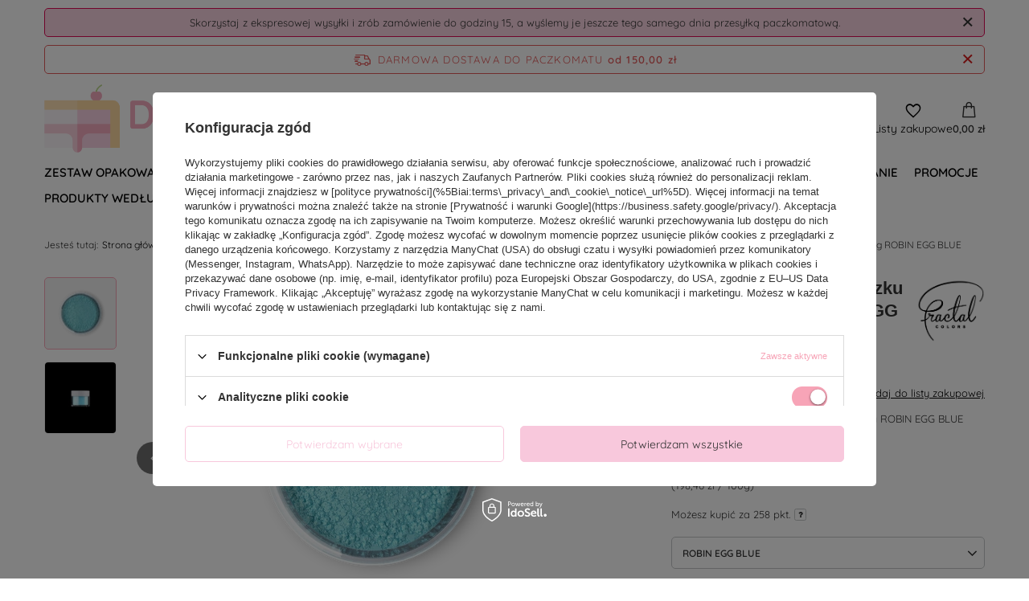

--- FILE ---
content_type: text/html; charset=utf-8
request_url: https://designpack.pl/pl/products/barwnik-pylkowy-w-proszku-fractal-5-5g-robin-egg-blue-1462.html
body_size: 33701
content:
<!DOCTYPE html>
<html lang="pl" class="--freeShipping --vat --gross " ><head><link rel="preload" as="image" fetchpriority="high" href="/hpeciai/39314b162fc084439aefc365e17f6e45/pol_pm_Barwnik-pylkowy-w-proszku-FRACTAL-5-5g-ROBIN-EGG-BLUE-1462_1.webp"><meta name="viewport" content="initial-scale = 1.0, maximum-scale = 5.0, width=device-width, viewport-fit=cover"><meta http-equiv="Content-Type" content="text/html; charset=utf-8"><meta http-equiv="X-UA-Compatible" content="IE=edge"><title>Barwnik pyłkowy w proszku FRACTAL 5,5g ROBIN EGG BLUE - DesignPack.pl</title><meta name="keywords" content=""><meta name="description" content="Barwnik pyłkowy w proszku FRACTAL 5,5g ROBIN EGG BLUE w atrakcyjnej cenie! ⭐️Szybka wysyłka ⭐️ Wygodna dostawa ⭐️ Najlepsza jakość. ➜Kliknij i kup!"><link rel="icon" href="/gfx/pol/favicon.ico"><meta name="theme-color" content="#F7A4B7"><meta name="msapplication-navbutton-color" content="#F7A4B7"><meta name="apple-mobile-web-app-status-bar-style" content="#F7A4B7"><link rel="stylesheet" type="text/css" href="/gfx/pol/projector_style.css.gzip?r=1762940786"><style>
							#photos_slider[data-skeleton] .photos__link:before {
								padding-top: calc(min((450/450 * 100%), 450px));
							}
							@media (min-width: 979px) {.photos__slider[data-skeleton] .photos__figure:not(.--nav):first-child .photos__link {
								max-height: 450px;
							}}
						</style><script>var app_shop={urls:{prefix:'data="/gfx/'.replace('data="', '')+'pol/',graphql:'/graphql/v1/'},vars:{meta:{viewportContent:'initial-scale = 1.0, maximum-scale = 5.0, width=device-width, viewport-fit=cover'},priceType:'gross',priceTypeVat:true,productDeliveryTimeAndAvailabilityWithBasket:false,geoipCountryCode:'US',fairShopLogo: { enabled: true, image: '/gfx/standards/superfair_light.svg'},currency:{id:'PLN',symbol:'zł',country:'pl',format:'###,##0.00',beforeValue:false,space:true,decimalSeparator:',',groupingSeparator:' '},language:{id:'pol',symbol:'pl',name:'Polski'},omnibus:{enabled:true,rebateCodeActivate:false,hidePercentageDiscounts:false,},},txt:{priceTypeText:' brutto',},fn:{},fnrun:{},files:[],graphql:{}};const getCookieByName=(name)=>{const value=`; ${document.cookie}`;const parts = value.split(`; ${name}=`);if(parts.length === 2) return parts.pop().split(';').shift();return false;};if(getCookieByName('freeeshipping_clicked')){document.documentElement.classList.remove('--freeShipping');}if(getCookieByName('rabateCode_clicked')){document.documentElement.classList.remove('--rabateCode');}function hideClosedBars(){const closedBarsArray=JSON.parse(localStorage.getItem('closedBars'))||[];if(closedBarsArray.length){const styleElement=document.createElement('style');styleElement.textContent=`${closedBarsArray.map((el)=>`#${el}`).join(',')}{display:none !important;}`;document.head.appendChild(styleElement);}}hideClosedBars();</script><meta name="robots" content="index,follow"><meta name="rating" content="general"><meta name="Author" content="Designpack na bazie IdoSell (www.idosell.com/shop).">
<!-- Begin LoginOptions html -->

<style>
#client_new_social .service_item[data-name="service_Apple"]:before, 
#cookie_login_social_more .service_item[data-name="service_Apple"]:before,
.oscop_contact .oscop_login__service[data-service="Apple"]:before {
    display: block;
    height: 2.6rem;
    content: url('/gfx/standards/apple.svg?r=1743165583');
}
.oscop_contact .oscop_login__service[data-service="Apple"]:before {
    height: auto;
    transform: scale(0.8);
}
#client_new_social .service_item[data-name="service_Apple"]:has(img.service_icon):before,
#cookie_login_social_more .service_item[data-name="service_Apple"]:has(img.service_icon):before,
.oscop_contact .oscop_login__service[data-service="Apple"]:has(img.service_icon):before {
    display: none;
}
</style>

<!-- End LoginOptions html -->

<!-- Open Graph -->
<meta property="og:type" content="website"><meta property="og:url" content="https://designpack.pl/pl/products/barwnik-pylkowy-w-proszku-fractal-5-5g-robin-egg-blue-1462.html
"><meta property="og:title" content="Barwnik pyłkowy w proszku FRACTAL 5,5g ROBIN EGG BLUE"><meta property="og:description" content="Barwnik pyłkowy w proszku FRACTAL 5,5g ROBIN EGG BLUE
Waga: 5,5 g"><meta property="og:site_name" content="Designpack"><meta property="og:locale" content="pl_PL"><meta property="og:image" content="https://designpack.pl/hpeciai/06921b6549e9b6551a8fab6ce98089db/pol_pl_Barwnik-pylkowy-w-proszku-FRACTAL-5-5g-ROBIN-EGG-BLUE-1462_1.webp"><meta property="og:image:width" content="450"><meta property="og:image:height" content="450"><script type="application/javascript" src="/ajax/js/webpush_subscription.js?v=1&r=4"></script><script type="application/javascript">WebPushHandler.publicKey = 'BBq8brfutNylcP6U5X4S//AJ7t+QluwXtH2gyCiAWvPnFQCLYiye7WUXim7OYJ+c2yZxpGkWbub8vHV58BnPWmo=';WebPushHandler.version = '1';WebPushHandler.setPermissionValue();</script><script >
window.dataLayer = window.dataLayer || [];
window.gtag = function gtag() {
dataLayer.push(arguments);
}
gtag('consent', 'default', {
'ad_storage': 'denied',
'analytics_storage': 'denied',
'ad_personalization': 'denied',
'ad_user_data': 'denied',
'wait_for_update': 500
});

gtag('set', 'ads_data_redaction', true);
</script><script id="iaiscript_1" data-requirements="W10=" data-ga4_sel="ga4script">
window.iaiscript_1 = `<${'script'}  class='google_consent_mode_update'>
gtag('consent', 'update', {
'ad_storage': 'granted',
'analytics_storage': 'granted',
'ad_personalization': 'granted',
'ad_user_data': 'granted'
});
</${'script'}>`;
</script>
<!-- End Open Graph -->

<link rel="canonical" href="https://designpack.pl/pl/products/barwnik-pylkowy-w-proszku-fractal-5-5g-robin-egg-blue-1462.html" />

                <!-- Global site tag (gtag.js) -->
                <script  async src="https://www.googletagmanager.com/gtag/js?id=AW-11099401532"></script>
                <script >
                    window.dataLayer = window.dataLayer || [];
                    window.gtag = function gtag(){dataLayer.push(arguments);}
                    gtag('js', new Date());
                    
                    gtag('config', 'AW-11099401532', {"allow_enhanced_conversions":true});
gtag('config', 'G-NT9KVCRP31');

                </script>
                            <!-- Google Tag Manager -->
                    <script >(function(w,d,s,l,i){w[l]=w[l]||[];w[l].push({'gtm.start':
                    new Date().getTime(),event:'gtm.js'});var f=d.getElementsByTagName(s)[0],
                    j=d.createElement(s),dl=l!='dataLayer'?'&l='+l:'';j.async=true;j.src=
                    'https://www.googletagmanager.com/gtm.js?id='+i+dl;f.parentNode.insertBefore(j,f);
                    })(window,document,'script','dataLayer','GTM-TZ9WQDT8');</script>
            <!-- End Google Tag Manager -->
<!-- Begin additional html or js -->


<!--7|1|5-->

  <!-- GetResponse Analytics -->
  <script type="text/javascript">
      
  (function(m, o, n, t, e, r, _){
          m['__GetResponseAnalyticsObject'] = e;m[e] = m[e] || function() {(m[e].q = m[e].q || []).push(arguments)};
          r = o.createElement(n);_ = o.getElementsByTagName(n)[0];r.async = 1;r.src = t;r.setAttribute('crossorigin', 'use-credentials');_.parentNode .insertBefore(r, _);
      })(window, document, 'script', 'https://an.gr-wcon.com/script/3de6f110-ef1d-4ad4-a5fa-d26cf39d7678/ga.js', 'GrTracking');


  </script>
  <!-- End GetResponse Analytics -->

<!--9|1|5-->
<script>
    window.grClientData = {
        orderId: '',
        orderNumber: '',
        orderWebhookUrl: 'https://idosell.getresponse.com/webhook/frontend/30144/1',
        cartWebhookUrl: 'https://idosell.getresponse.com/webhook/frontend/30144/1',
        getresponseShopId: 'VAEWa'
    };

    (function(w, d, s, u) {
        var js = d.createElement(s);
        js.async = true;
        js.src = u;
        var fjs = d.getElementsByTagName(s)[0];
        fjs.parentNode.insertBefore(js, fjs);
    })(window, document, 'script', 'https://eu-idosell.gr-cdn.com/main.js');
</script>

<!-- End additional html or js -->
                <script>
                if (window.ApplePaySession && window.ApplePaySession.canMakePayments()) {
                    var applePayAvailabilityExpires = new Date();
                    applePayAvailabilityExpires.setTime(applePayAvailabilityExpires.getTime() + 2592000000); //30 days
                    document.cookie = 'applePayAvailability=yes; expires=' + applePayAvailabilityExpires.toUTCString() + '; path=/;secure;'
                    var scriptAppleJs = document.createElement('script');
                    scriptAppleJs.src = "/ajax/js/apple.js?v=3";
                    if (document.readyState === "interactive" || document.readyState === "complete") {
                          document.body.append(scriptAppleJs);
                    } else {
                        document.addEventListener("DOMContentLoaded", () => {
                            document.body.append(scriptAppleJs);
                        });  
                    }
                } else {
                    document.cookie = 'applePayAvailability=no; path=/;secure;'
                }
                </script>
                                <script>
                var listenerFn = function(event) {
                    if (event.origin !== "https://payment.idosell.com")
                        return;
                    
                    var isString = (typeof event.data === 'string' || event.data instanceof String);
                    if (!isString) return;
                    try {
                        var eventData = JSON.parse(event.data);
                    } catch (e) {
                        return;
                    }
                    if (!eventData) { return; }                                            
                    if (eventData.isError) { return; }
                    if (eventData.action != 'isReadyToPay') {return; }
                    
                    if (eventData.result.result && eventData.result.paymentMethodPresent) {
                        var googlePayAvailabilityExpires = new Date();
                        googlePayAvailabilityExpires.setTime(googlePayAvailabilityExpires.getTime() + 2592000000); //30 days
                        document.cookie = 'googlePayAvailability=yes; expires=' + googlePayAvailabilityExpires.toUTCString() + '; path=/;secure;'
                    } else {
                        document.cookie = 'googlePayAvailability=no; path=/;secure;'
                    }                                            
                }     
                if (!window.isAdded)
                {                                        
                    if (window.oldListener != null) {
                         window.removeEventListener('message', window.oldListener);
                    }                        
                    window.addEventListener('message', listenerFn);
                    window.oldListener = listenerFn;                                      
                       
                    const iframe = document.createElement('iframe');
                    iframe.src = "https://payment.idosell.com/assets/html/checkGooglePayAvailability.html?origin=https%3A%2F%2Fdesignpack.pl";
                    iframe.style.display = 'none';                                            

                    if (document.readyState === "interactive" || document.readyState === "complete") {
                          if (!window.isAdded) {
                              window.isAdded = true;
                              document.body.append(iframe);
                          }
                    } else {
                        document.addEventListener("DOMContentLoaded", () => {
                            if (!window.isAdded) {
                              window.isAdded = true;
                              document.body.append(iframe);
                          }
                        });  
                    }  
                }
                </script>
                <script>let paypalDate = new Date();
                    paypalDate.setTime(paypalDate.getTime() + 86400000);
                    document.cookie = 'payPalAvailability_PLN=-1; expires=' + paypalDate.getTime() + '; path=/; secure';
                </script><script src="/data/gzipFile/expressCheckout.js.gz"></script><script src="/inPost/inpostPayNew.js"></script></head><body><div id="container" class="projector_page container max-width-1200"><header class=" commercial_banner"><script class="ajaxLoad">app_shop.vars.vat_registered="true";app_shop.vars.currency_format="###,##0.00";app_shop.vars.currency_before_value=false;app_shop.vars.currency_space=true;app_shop.vars.symbol="zł";app_shop.vars.id="PLN";app_shop.vars.baseurl="http://designpack.pl/";app_shop.vars.sslurl="https://designpack.pl/";app_shop.vars.curr_url="%2Fpl%2Fproducts%2Fbarwnik-pylkowy-w-proszku-fractal-5-5g-robin-egg-blue-1462.html";var currency_decimal_separator=',';var currency_grouping_separator=' ';app_shop.vars.blacklist_extension=["exe","com","swf","js","php"];app_shop.vars.blacklist_mime=["application/javascript","application/octet-stream","message/http","text/javascript","application/x-deb","application/x-javascript","application/x-shockwave-flash","application/x-msdownload"];app_shop.urls.contact="/pl/contact.html";</script><div id="viewType" style="display:none"></div><div class="bars_top bars"><div class="bars__item" id="bar41" data-close="true" style="--background-color:#f9d3e0;--border-color:#e10955;--font-color:;"><div class="bars__wrapper"><div class="bars__content"> Skorzystaj z ekspresowej wysyłki i zrób zamówienie do godziny 15, a wyślemy je jeszcze tego samego dnia przesyłką paczkomatową. </div><a href="#closeBar" class="bars__close" aria-label="Zamknij"></a></div></div></div><script>document.documentElement.style.setProperty('--bars-height',`${document.querySelector('.bars_top').offsetHeight}px`);</script><div id="freeShipping" class="freeShipping"><span class="freeShipping__info">Darmowa dostawa do paczkomatu</span><strong class="freeShipping__val">
				od 
				150,00 zł</strong><a href="" class="freeShipping__close" aria-label="Zamknij pasek informacyjny"></a></div><div id="logo" class="d-flex align-items-center" data-bg="/data/gfx/mask/pol/top_1_big.png"><a href="/" target="_self" aria-label="Logo sklepu"><img src="/data/gfx/mask/pol/logo_1_big.png" alt="DesignPack.pl - sklep cukierniczy z dodatkami i akcesoriami do tortów, ciast" width="714" height="163"></a></div><form action="https://designpack.pl/pl/search.html" method="get" id="menu_search" class="menu_search"><a href="#showSearchForm" class="menu_search__mobile" aria-label="Szukaj"></a><div class="menu_search__block"><div class="menu_search__item --input"><input class="menu_search__input" type="text" name="text" autocomplete="off" placeholder="Wpisz czego szukasz" aria-label="Wpisz czego szukasz"><button class="menu_search__submit" type="submit" aria-label="Szukaj"></button></div><div class="menu_search__item --results search_result"></div></div></form><div id="menu_top" class="menu_top"><div id="menu_settings" class="align-items-center justify-content-center justify-content-lg-end"><div class="open_trigger" tabindex="0" aria-label="Kliknij, aby zmienić walutę, kraj dostawy"><span class="d-none d-md-inline-block flag_txt">zł</span><div class="menu_settings_wrapper d-md-none"><div class="menu_settings_inline"><div class="menu_settings_header">
									Język i waluta:
								</div><div class="menu_settings_content"><span class="menu_settings_flag flag flag_pol"></span><strong class="menu_settings_value"><span class="menu_settings_language">pl</span><span> | </span><span class="menu_settings_currency">zł</span></strong></div></div><div class="menu_settings_inline"><div class="menu_settings_header">
									Dostawa do:
								</div><div class="menu_settings_content"><strong class="menu_settings_value">Polska</strong></div></div></div><i class="icon-angle-down d-none d-md-inline-block"></i></div><form action="https://designpack.pl/pl/settings.html" method="post"><ul><li><div class="form-group"><span for="menu_settings_curr">Waluta</span><div class="select-after"><select class="form-control" name="curr" id="menu_settings_curr" aria-label="Waluta"><option value="PLN" selected>zł</option><option value="EUR">€ (1 zł = 0.2381€)
																</option></select></div></div><div class="form-group"><span for="menu_settings_country">Dostawa do</span><div class="select-after"><select class="form-control" name="country" id="menu_settings_country" aria-label="Dostawa do"><option value="1143020022">Belgia</option><option value="1143020057">Francja</option><option value="1143020075">Hiszpania</option><option value="1143020076">Holandia</option><option value="1143020083">Irlandia</option><option value="1143020118">Łotwa</option><option value="1143020117">Luksemburg</option><option value="1143020143">Niemcy</option><option selected value="1143020003">Polska</option><option value="1143020163">Portugalia</option><option value="1143020192">Szwajcaria</option><option value="1143020193">Szwecja</option><option value="1143020220">Włochy</option></select></div></div></li><li class="buttons"><button class="btn --solid --large" type="submit">
									Zastosuj zmiany
								</button></li></ul></form></div><div class="account_links"><a class="account_links__item" href="https://designpack.pl/pl/login.html" aria-label="Zaloguj się"><span class="account_links__text --logged-out">Zaloguj się</span></a></div><div class="shopping_list_top" data-empty="true"><a href="https://designpack.pl/pl/shoppinglist" class="wishlist_link slt_link --empty" aria-label="Listy zakupowe"><span class="slt_link__text">Listy zakupowe</span></a><div class="slt_lists"><ul class="slt_lists__nav"><li class="slt_lists__nav_item" data-list_skeleton="true" data-list_id="true" data-shared="true"><a href="#" class="slt_lists__nav_link" data-list_href="true"><span class="slt_lists__nav_name" data-list_name="true"></span><span class="slt_lists__count" data-list_count="true">0</span></a></li><li class="slt_lists__nav_item --empty"><a class="slt_lists__nav_link --empty" href="https://designpack.pl/pl/shoppinglist"><span class="slt_lists__nav_name" data-list_name="true">Lista zakupowa</span><span class="slt_lists__count" data-list_count="true">0</span></a></li></ul></div></div><div id="menu_basket" class="topBasket --skeleton"><a href="/basketedit.php" class="topBasket__sub" aria-label="Wartość koszyka: 0,00 zł"><span class="badge badge-info" aria-hidden="true"></span><strong class="topBasket__price">0,00 zł</strong></a><div class="topBasket__details --products" style="display: none;"><div class="topBasket__block --labels"><span class="topBasket__item --name">Produkt</span><span class="topBasket__item --sum">Ilość</span><span class="topBasket__item --prices">Cena</span></div><div class="topBasket__block --products"></div><div class="topBasket__block --oneclick topBasket_oneclick" data-lang="pol"><div class="topBasket_oneclick__label"><span class="topBasket_oneclick__text --fast">Szybkie zakupy <strong>1-Click</strong></span><span class="topBasket_oneclick__text --registration"> (bez rejestracji)</span></div><div class="topBasket_oneclick__items"><span class="topBasket_oneclick__item --googlePay" title="Google Pay"><img class="topBasket_oneclick__icon" src="/panel/gfx/payment_forms/237.png" alt="Google Pay"></span></div></div></div><div class="topBasket__details --shipping" style="display: none;"><span class="topBasket__name">Koszt dostawy od</span><span id="shipppingCost"></span></div><script>
				app_shop.vars.cache_html = true;
			</script></div></div><nav id="menu_categories" class="wide" aria-label="Kategorie główne"><button type="button" class="navbar-toggler" aria-label="Menu"><i class="icon-reorder"></i></button><div class="navbar-collapse" id="menu_navbar"><ul class="navbar-nav mx-md-n2"><li class="nav-item"><span class="nav-link-wrapper"><a  href="/pl/menu/zestaw-opakowanie-podklad-295.html" target="_self" title="Zestaw Opakowanie + Podkład" class="nav-link --l1" >Zestaw Opakowanie + Podkład</a><button class="nav-link-expand" type="button" aria-label="Zestaw Opakowanie + Podkład, Menu"></button></span><ul class="navbar-subnav"><li class="nav-header"><a href="#backLink" class="nav-header__backLink"><i class="icon-angle-left"></i></a><a  href="/pl/menu/zestaw-opakowanie-podklad-295.html" target="_self" title="Zestaw Opakowanie + Podkład" class="nav-link --l1" >Zestaw Opakowanie + Podkład</a></li><li class="nav-item empty"><a  href="/pl/menu/zestaw-pudelko-na-tort-pietrowy-podklad-522.html" target="_self" title="Zestaw Pudełko na tort piętrowy + Podkład" class="nav-link --l2" >Zestaw Pudełko na tort piętrowy + Podkład</a></li><li class="nav-item empty"><a  href="/pl/menu/zestaw-pudelko-na-tort-z-okienkiem-podklad-523.html" target="_self" title="Zestaw Pudełko na tort z okienkiem + podkład" class="nav-link --l2" >Zestaw Pudełko na tort z okienkiem + podkład</a></li><li class="nav-item empty"><a  href="/pl/menu/zestaw-pudelko-na-tort-wysoki-podklad-524.html" target="_self" title="Zestaw Pudełko na tort wysoki + Podkład" class="nav-link --l2" >Zestaw Pudełko na tort wysoki + Podkład</a></li></ul></li><li class="nav-item"><span class="nav-link-wrapper"><a  href="/pl/menu/opakowania-cukiernicze-153.html" target="_self" title="Opakowania cukiernicze" class="nav-link --l1 noevent" >Opakowania cukiernicze</a><button class="nav-link-expand" type="button" aria-label="Opakowania cukiernicze, Menu"></button></span><ul class="navbar-subnav"><li class="nav-header"><a href="#backLink" class="nav-header__backLink"><i class="icon-angle-left"></i></a><a  href="/pl/menu/opakowania-cukiernicze-153.html" target="_self" title="Opakowania cukiernicze" class="nav-link --l1 noevent" >Opakowania cukiernicze</a></li><li class="nav-item"><a  href="/pl/menu/pudelka-na-tort-i-opakowania-158.html" target="_self" title="Pudełka na tort i opakowania" class="nav-link --l2" >Pudełka na tort i opakowania</a><ul class="navbar-subsubnav"><li class="nav-header"><a href="#backLink" class="nav-header__backLink"><i class="icon-angle-left"></i></a><a  href="/pl/menu/pudelka-na-tort-i-opakowania-158.html" target="_self" title="Pudełka na tort i opakowania" class="nav-link --l2" >Pudełka na tort i opakowania</a></li><li class="nav-item"><a  href="/pl/menu/pudelka-na-tort-z-okienkiem-189.html" target="_self" title="Pudełka  na tort z okienkiem" class="nav-link --l3" >Pudełka  na tort z okienkiem</a></li><li class="nav-item"><a  href="/pl/menu/pudelka-na-torty-wysokie-187.html" target="_self" title="Pudełka na torty wysokie " class="nav-link --l3" >Pudełka na torty wysokie </a></li><li class="nav-item"><a  href="/pl/menu/pudelka-na-torty-niskie-188.html" target="_self" title="Pudełka na torty niskie" class="nav-link --l3" >Pudełka na torty niskie</a></li><li class="nav-item"><a  href="/pl/menu/pudelka-na-tort-pietrowy-190.html" target="_self" title="Pudełka na tort piętrowy" class="nav-link --l3" >Pudełka na tort piętrowy</a></li><li class="nav-item"><a  href="/pl/menu/pudelka-na-tort-weselny-292.html" target="_self" title="Pudełka na tort weselny" class="nav-link --l3" >Pudełka na tort weselny</a></li><li class="nav-item"><a  href="/pl/menu/pudelka-na-tort-prostokatny-274.html" target="_self" title="Pudełka na tort prostokątny" class="nav-link --l3" >Pudełka na tort prostokątny</a></li><li class="nav-item"><a  href="/pl/menu/pudelka-na-bento-tort-273.html" target="_self" title="Pudełka na Bento tort" class="nav-link --l3" >Pudełka na Bento tort</a></li></ul></li><li class="nav-item empty"><a  href="/pl/menu/pudelka-i-opakowania-na-makaroniki-163.html" target="_self" title="Pudełka i opakowania na makaroniki" class="nav-link --l2" >Pudełka i opakowania na makaroniki</a></li><li class="nav-item empty"><a  href="/pl/menu/pudelka-i-opakowania-na-monoporcje-162.html" target="_self" title="Pudełka i opakowania na monoporcje" class="nav-link --l2" >Pudełka i opakowania na monoporcje</a></li><li class="nav-item empty"><a  href="/pl/menu/opakowanie-na-czekolade-507.html" target="_self" title="Opakowanie na czekoladę" class="nav-link --l2" >Opakowanie na czekoladę</a></li><li class="nav-item empty"><a  href="/pl/menu/pudelka-i-opakowania-na-muffiny-159.html" target="_self" title="Pudełka i opakowania na muffiny" class="nav-link --l2" >Pudełka i opakowania na muffiny</a></li><li class="nav-item empty"><a  href="/pl/menu/pudelka-na-pierniki-160.html" target="_self" title="Pudełka na pierniki" class="nav-link --l2" >Pudełka na pierniki</a></li><li class="nav-item empty"><a  href="/pl/menu/pudelka-na-ciasta-i-ciasteczka-161.html" target="_self" title="Pudełka na ciasta i ciasteczka" class="nav-link --l2" >Pudełka na ciasta i ciasteczka</a></li><li class="nav-item empty"><a  href="/pl/menu/pudelka-na-cakesicles-eklery-314.html" target="_self" title="Pudełka na cakesicles, eklery" class="nav-link --l2" >Pudełka na cakesicles, eklery</a></li><li class="nav-item empty"><a  href="/pl/menu/pudelka-na-paczki-275.html" target="_self" title="Pudełka na pączki" class="nav-link --l2" >Pudełka na pączki</a></li><li class="nav-item empty"><a  href="/pl/menu/tacki-na-ciasto-291.html" target="_self" title="Tacki na ciasto" class="nav-link --l2" >Tacki na ciasto</a></li></ul></li><li class="nav-item"><span class="nav-link-wrapper"><a  href="/pl/menu/podklady-pod-tort-154.html" target="_self" title="Podkłady pod tort" class="nav-link --l1" >Podkłady pod tort</a><button class="nav-link-expand" type="button" aria-label="Podkłady pod tort, Menu"></button></span><ul class="navbar-subnav"><li class="nav-header"><a href="#backLink" class="nav-header__backLink"><i class="icon-angle-left"></i></a><a  href="/pl/menu/podklady-pod-tort-154.html" target="_self" title="Podkłady pod tort" class="nav-link --l1" >Podkłady pod tort</a></li><li class="nav-item empty"><a  href="https://designpack.pl/pl/menu/zestaw-opakowanie-podklad-295.html" target="_self" title="Zestaw Podkład + Opakowanie" class="nav-link --l2" >Zestaw Podkład + Opakowanie</a></li><li class="nav-item"><a  href="/pl/menu/podklady-pod-tort-styrodur-171.html" target="_self" title="Podkłady pod tort styrodur" class="nav-link --l2" >Podkłady pod tort styrodur</a><ul class="navbar-subsubnav"><li class="nav-header"><a href="#backLink" class="nav-header__backLink"><i class="icon-angle-left"></i></a><a  href="/pl/menu/podklady-pod-tort-styrodur-171.html" target="_self" title="Podkłady pod tort styrodur" class="nav-link --l2" >Podkłady pod tort styrodur</a></li><li class="nav-item"><a  href="/pl/menu/podklady-styrodurowe-biale-266.html" target="_self" title="Podkłady styrodurowe białe" class="nav-link --l3" >Podkłady styrodurowe białe</a></li><li class="nav-item"><a  href="/pl/menu/podklady-styrodurowe-zlote-268.html" target="_self" title="Podkłady styrodurowe złote" class="nav-link --l3" >Podkłady styrodurowe złote</a></li><li class="nav-item"><a  href="/pl/menu/podklady-styrodurowe-bialo-czarne-200.html" target="_self" title="Podkłady styrodurowe biało-czarne" class="nav-link --l3" >Podkłady styrodurowe biało-czarne</a></li><li class="nav-item"><a  href="/pl/menu/podklady-styrodurowe-czarne-267.html" target="_self" title="Podkłady styrodurowe czarne" class="nav-link --l3" >Podkłady styrodurowe czarne</a></li><li class="nav-item"><a  href="/pl/menu/podklady-styrodurowe-srebrne-269.html" target="_self" title="Podkłady styrodurowe srebrne" class="nav-link --l3" >Podkłady styrodurowe srebrne</a></li><li class="nav-item"><a  href="/pl/menu/podklady-styrodurowe-z-zakrytym-bokiem-320.html" target="_self" title="Podkłady styrodurowe z zakrytym bokiem" class="nav-link --l3" >Podkłady styrodurowe z zakrytym bokiem</a></li></ul></li><li class="nav-item"><a  href="/pl/menu/podklady-pod-tort-mdf-172.html" target="_self" title="Podkłady pod tort MDF" class="nav-link --l2" >Podkłady pod tort MDF</a><ul class="navbar-subsubnav"><li class="nav-header"><a href="#backLink" class="nav-header__backLink"><i class="icon-angle-left"></i></a><a  href="/pl/menu/podklady-pod-tort-mdf-172.html" target="_self" title="Podkłady pod tort MDF" class="nav-link --l2" >Podkłady pod tort MDF</a></li><li class="nav-item"><a  href="/pl/menu/podklady-pod-tort-mdf-cienkie-201.html" target="_self" title="Podkłady pod tort MDF cienkie " class="nav-link --l3" >Podkłady pod tort MDF cienkie </a></li><li class="nav-item"><a  href="/pl/menu/podklady-pod-tort-mdf-grube-313.html" target="_self" title="Podkłady pod tort MDF grube" class="nav-link --l3" >Podkłady pod tort MDF grube</a></li></ul></li><li class="nav-item empty"><a  href="/pl/menu/bankietowki-i-podklady-pod-monoporcje-195.html" target="_self" title="Bankietówki i podkłady pod monoporcje" class="nav-link --l2" >Bankietówki i podkłady pod monoporcje</a></li><li class="nav-item empty"><a  href="/pl/menu/podklady-pod-tort-z-otworem-170.html" target="_self" title="Podkłady pod tort z otworem" class="nav-link --l2" >Podkłady pod tort z otworem</a></li><li class="nav-item empty"><a  href="/pl/menu/podklady-pod-tort-karbowane-165.html" target="_self" title="Podkłady pod tort karbowane" class="nav-link --l2" >Podkłady pod tort karbowane</a></li><li class="nav-item empty"><a  href="/pl/menu/podklady-pod-tort-zloto-czarne-519.html" target="_self" title="Podkłady pod tort złoto-czarne" class="nav-link --l2" >Podkłady pod tort złoto-czarne</a></li><li class="nav-item empty"><a  href="/pl/menu/podklady-pod-tort-grube-169.html" target="_self" title="Podkłady pod tort grube " class="nav-link --l2" >Podkłady pod tort grube </a></li><li class="nav-item empty"><a  href="/pl/menu/podklady-pod-tort-cienkie-167.html" target="_self" title="Podkłady pod tort cienkie" class="nav-link --l2" >Podkłady pod tort cienkie</a></li><li class="nav-item empty"><a  href="/pl/menu/podklady-pod-tort-pietrowy-299.html" target="_self" title="Podkłady pod tort piętrowy" class="nav-link --l2" >Podkłady pod tort piętrowy</a></li><li class="nav-item empty"><a  href="/pl/menu/podklady-pod-tort-decora-304.html" target="_self" title="Podkłady pod tort Decora" class="nav-link --l2" >Podkłady pod tort Decora</a></li><li class="nav-item empty"><a  href="/pl/menu/podklady-angielskie-pod-tort-305.html" target="_self" title="Podkłady angielskie pod tort" class="nav-link --l2" >Podkłady angielskie pod tort</a></li><li class="nav-item empty"><a  href="/pl/menu/podklady-pod-tort-prostokatne-293.html" target="_self" title="Podkłady pod tort prostokątne " class="nav-link --l2" >Podkłady pod tort prostokątne </a></li><li class="nav-item empty"><a  href="/pl/menu/podklady-pod-tort-okragle-298.html" target="_self" title="Podkłady pod tort okrągłe" class="nav-link --l2" >Podkłady pod tort okrągłe</a></li><li class="nav-item empty"><a  href="/pl/menu/podklady-pod-tort-zlote-300.html" target="_self" title="Podkłady pod tort złote" class="nav-link --l2" >Podkłady pod tort złote</a></li><li class="nav-item empty"><a  href="/pl/menu/czarne-podklady-pod-tort-301.html" target="_self" title="Czarne podkłady pod tort" class="nav-link --l2" >Czarne podkłady pod tort</a></li><li class="nav-item empty"><a  href="/pl/menu/biale-podklady-pod-tort-302.html" target="_self" title="Białe podkłady pod tort" class="nav-link --l2" >Białe podkłady pod tort</a></li><li class="nav-item empty"><a  href="/pl/menu/srebrne-podklady-pod-tort-303.html" target="_self" title="Srebrne podkłady pod tort" class="nav-link --l2" >Srebrne podkłady pod tort</a></li></ul></li><li class="nav-item nav-open"><span class="nav-link-wrapper"><a  href="/pl/menu/barwniki-spozywcze-155.html" target="_self" title="Barwniki spożywcze" class="nav-link --l1 active" >Barwniki spożywcze</a><button class="nav-link-expand" type="button" aria-label="Barwniki spożywcze, Menu"></button></span><ul class="navbar-subnav"><li class="nav-header"><a href="#backLink" class="nav-header__backLink"><i class="icon-angle-left"></i></a><a  href="/pl/menu/barwniki-spozywcze-155.html" target="_self" title="Barwniki spożywcze" class="nav-link --l1 active" >Barwniki spożywcze</a></li><li class="nav-item"><a  href="/pl/menu/barwniki-spozywcze-w-zelu-175.html" target="_self" title="Barwniki spożywcze w żelu" class="nav-link --l2" >Barwniki spożywcze w żelu</a><ul class="navbar-subsubnav"><li class="nav-header"><a href="#backLink" class="nav-header__backLink"><i class="icon-angle-left"></i></a><a  href="/pl/menu/barwniki-spozywcze-w-zelu-175.html" target="_self" title="Barwniki spożywcze w żelu" class="nav-link --l2" >Barwniki spożywcze w żelu</a></li><li class="nav-item"><a  href="/pl/menu/barwniki-spozywcze-zelowe-food-colours-209.html" target="_self" title="Barwniki spożywcze żelowe Food Colours" class="nav-link --l3" >Barwniki spożywcze żelowe Food Colours</a></li><li class="nav-item"><a  href="/pl/menu/barwniki-spozywcze-zelowe-fractal-208.html" target="_self" title="Barwniki spożywcze żelowe Fractal" class="nav-link --l3" >Barwniki spożywcze żelowe Fractal</a></li></ul></li><li class="nav-item nav-open"><a  href="/pl/menu/barwniki-spozywcze-w-proszku-174.html" target="_self" title="Barwniki spożywcze w proszku" class="nav-link --l2 active" >Barwniki spożywcze w proszku</a><ul class="navbar-subsubnav"><li class="nav-header"><a href="#backLink" class="nav-header__backLink"><i class="icon-angle-left"></i></a><a  href="/pl/menu/barwniki-spozywcze-w-proszku-174.html" target="_self" title="Barwniki spożywcze w proszku" class="nav-link --l2 active" >Barwniki spożywcze w proszku</a></li><li class="nav-item nav-open"><a  href="/pl/menu/barwniki-spozywcze-w-proszku-fractal-eurodust-206.html" target="_self" title="Barwniki spożywcze w proszku Fractal Eurodust" class="nav-link --l3 active" >Barwniki spożywcze w proszku Fractal Eurodust</a></li><li class="nav-item"><a  href="/pl/menu/barwniki-spozywcze-w-proszku-saracino-249.html" target="_self" title="Barwniki spożywcze w proszku Saracino" class="nav-link --l3" >Barwniki spożywcze w proszku Saracino</a></li><li class="nav-item"><a  href="/pl/menu/barwniki-spozywcze-w-proszku-food-colours-257.html" target="_self" title="Barwniki spożywcze w proszku Food Colours" class="nav-link --l3" >Barwniki spożywcze w proszku Food Colours</a></li></ul></li><li class="nav-item"><a  href="/pl/menu/barwniki-spozywcze-olejowe-173.html" target="_self" title="Barwniki spożywcze olejowe" class="nav-link --l2" >Barwniki spożywcze olejowe</a><ul class="navbar-subsubnav"><li class="nav-header"><a href="#backLink" class="nav-header__backLink"><i class="icon-angle-left"></i></a><a  href="/pl/menu/barwniki-spozywcze-olejowe-173.html" target="_self" title="Barwniki spożywcze olejowe" class="nav-link --l2" >Barwniki spożywcze olejowe</a></li><li class="nav-item"><a  href="/pl/menu/barwniki-spozywcze-olejowe-colour-mill-203.html" target="_self" title="Barwniki spożywcze olejowe Colour Mill" class="nav-link --l3" >Barwniki spożywcze olejowe Colour Mill</a></li><li class="nav-item"><a  href="/pl/menu/barwniki-spozywcze-olejowe-food-colours-247.html" target="_self" title="Barwniki spożywcze olejowe Food Colours" class="nav-link --l3" >Barwniki spożywcze olejowe Food Colours</a></li></ul></li></ul></li><li class="nav-item"><span class="nav-link-wrapper"><a  href="/pl/menu/pieczenie-306.html" target="_self" title="Pieczenie" class="nav-link --l1" >Pieczenie</a><button class="nav-link-expand" type="button" aria-label="Pieczenie, Menu"></button></span><ul class="navbar-subnav"><li class="nav-header"><a href="#backLink" class="nav-header__backLink"><i class="icon-angle-left"></i></a><a  href="/pl/menu/pieczenie-306.html" target="_self" title="Pieczenie" class="nav-link --l1" >Pieczenie</a></li><li class="nav-item empty"><a  href="/pl/menu/maka-migdalowa-307.html" target="_self" title="Mąka migdałowa" class="nav-link --l2" >Mąka migdałowa</a></li><li class="nav-item"><a  href="/pl/menu/dodatki-spozywcze-157.html" target="_self" title="Dodatki spożywcze" class="nav-link --l2" >Dodatki spożywcze</a><ul class="navbar-subsubnav"><li class="nav-header"><a href="#backLink" class="nav-header__backLink"><i class="icon-angle-left"></i></a><a  href="/pl/menu/dodatki-spozywcze-157.html" target="_self" title="Dodatki spożywcze" class="nav-link --l2" >Dodatki spożywcze</a></li><li class="nav-item"><a  href="/pl/menu/albumina-cukiernicza-290.html" target="_self" title="Albumina cukiernicza" class="nav-link --l3" >Albumina cukiernicza</a></li><li class="nav-item"><a  href="/pl/menu/gliceryna-spozywcza-186.html" target="_self" title="Gliceryna spożywcza" class="nav-link --l3" >Gliceryna spożywcza</a></li><li class="nav-item"><a  href="/pl/menu/glukoza-spozywcza-289.html" target="_self" title="Glukoza spożywcza" class="nav-link --l3" >Glukoza spożywcza</a></li><li class="nav-item"><a  href="/pl/menu/izomalt-cukierniczy-182.html" target="_self" title="Izomalt cukierniczy" class="nav-link --l3" >Izomalt cukierniczy</a></li><li class="nav-item"><a  href="/pl/menu/kleje-spozywcze-287.html" target="_self" title="Kleje spożywcze" class="nav-link --l3" >Kleje spożywcze</a></li><li class="nav-item"><a  href="/pl/menu/srodki-zelujace-251.html" target="_self" title="Środki żelujące" class="nav-link --l3" >Środki żelujące</a></li></ul></li><li class="nav-item"><a  href="/pl/menu/akcesoria-do-pieczenia-278.html" target="_self" title="Akcesoria do pieczenia" class="nav-link --l2" >Akcesoria do pieczenia</a><ul class="navbar-subsubnav"><li class="nav-header"><a href="#backLink" class="nav-header__backLink"><i class="icon-angle-left"></i></a><a  href="/pl/menu/akcesoria-do-pieczenia-278.html" target="_self" title="Akcesoria do pieczenia" class="nav-link --l2" >Akcesoria do pieczenia</a></li><li class="nav-item"><a  href="/pl/menu/formy-silikonowe-do-monoporcji-279.html" target="_self" title="Formy silikonowe do monoporcji" class="nav-link --l3" >Formy silikonowe do monoporcji</a></li><li class="nav-item"><a  href="/pl/menu/formy-silikonowe-do-ciast-294.html" target="_self" title="Formy silikonowe do ciast" class="nav-link --l3" >Formy silikonowe do ciast</a></li><li class="nav-item"><a  href="/pl/menu/formy-silikonowe-do-tortow-296.html" target="_self" title="Formy silikonowe do tortów" class="nav-link --l3" >Formy silikonowe do tortów</a></li><li class="nav-item"><a  href="/pl/menu/formy-silikonowe-do-dekoracji-281.html" target="_self" title="Formy silikonowe do dekoracji" class="nav-link --l3" >Formy silikonowe do dekoracji</a></li><li class="nav-item"><a  href="/pl/menu/foremki-i-wykrawaczki-do-ciastek-236.html" target="_self" title="Foremki i wykrawaczki do ciastek" class="nav-link --l3" >Foremki i wykrawaczki do ciastek</a></li><li class="nav-item"><a  href="/pl/menu/wsporniki-do-tortow-319.html" target="_self" title="Wsporniki do tortów" class="nav-link --l3" >Wsporniki do tortów</a></li><li class="nav-item"><a  href="/pl/menu/woreczki-celofanowe-493.html" target="_self" title="Woreczki celofanowe" class="nav-link --l3" >Woreczki celofanowe</a></li><li class="nav-item"><a  href="/pl/menu/papier-do-pieczenia-497.html" target="_self" title="Papier do pieczenia" class="nav-link --l3" >Papier do pieczenia</a></li><li class="nav-item"><a  href="/pl/menu/formy-silikonowe-do-lodow-521.html" target="_self" title="Formy silikonowe do lodów" class="nav-link --l3" >Formy silikonowe do lodów</a></li></ul></li></ul></li><li class="nav-item"><span class="nav-link-wrapper"><a  href="/pl/menu/dekorowanie-156.html" target="_self" title="Dekorowanie" class="nav-link --l1" >Dekorowanie</a><button class="nav-link-expand" type="button" aria-label="Dekorowanie, Menu"></button></span><ul class="navbar-subnav"><li class="nav-header"><a href="#backLink" class="nav-header__backLink"><i class="icon-angle-left"></i></a><a  href="/pl/menu/dekorowanie-156.html" target="_self" title="Dekorowanie" class="nav-link --l1" >Dekorowanie</a></li><li class="nav-item"><a  href="/pl/menu/masy-cukrowe-i-plastyczne-183.html" target="_self" title="Masy cukrowe i plastyczne" class="nav-link --l2" >Masy cukrowe i plastyczne</a><ul class="navbar-subsubnav"><li class="nav-header"><a href="#backLink" class="nav-header__backLink"><i class="icon-angle-left"></i></a><a  href="/pl/menu/masy-cukrowe-i-plastyczne-183.html" target="_self" title="Masy cukrowe i plastyczne" class="nav-link --l2" >Masy cukrowe i plastyczne</a></li><li class="nav-item"><a  href="/pl/menu/masa-cukrowa-do-figurek-saracino-211.html" target="_self" title="Masa cukrowa do figurek SARACINO" class="nav-link --l3" >Masa cukrowa do figurek SARACINO</a></li></ul></li><li class="nav-item empty"><a  href="/pl/menu/farbki-metaliczne-258.html" target="_self" title="Farbki metaliczne " class="nav-link --l2" >Farbki metaliczne </a></li><li class="nav-item empty"><a  href="/pl/menu/pisaki-spozywcze-177.html" target="_self" title="Pisaki spożywcze" class="nav-link --l2" >Pisaki spożywcze</a></li><li class="nav-item empty"><a  href="/pl/menu/swieczki-urodzinowe-235.html" target="_self" title="Świeczki urodzinowe" class="nav-link --l2" >Świeczki urodzinowe</a></li><li class="nav-item empty"><a  href="/pl/menu/tiul-jadalny-w-proszku-181.html" target="_self" title="Tiul jadalny w proszku" class="nav-link --l2" >Tiul jadalny w proszku</a></li><li class="nav-item empty"><a  href="/pl/menu/zamsz-jadalny-w-sprayu-180.html" target="_self" title="Zamsz jadalny w sprayu" class="nav-link --l2" >Zamsz jadalny w sprayu</a></li><li class="nav-item empty"><a  href="/pl/menu/toppery-310.html" target="_self" title="Toppery" class="nav-link --l2" >Toppery</a></li><li class="nav-item empty"><a  href="/pl/menu/papier-waflowy-508.html" target="_self" title="Papier waflowy" class="nav-link --l2" >Papier waflowy</a></li><li class="nav-item empty"><a  href="/pl/menu/etykiety-na-opakowania-520.html" target="_self" title="Etykiety na Opakowania" class="nav-link --l2" >Etykiety na Opakowania</a></li></ul></li><li class="nav-item"><span class="nav-link-wrapper"><a  href="/pl/promotions/dwa-razy-wiecej-radosci-za-mniej.html" target="_self" title="PROMOCJE" class="nav-link --l1" >PROMOCJE</a></span></li><li class="nav-item"><span class="nav-link-wrapper"><a  href="/pl/menu/produkty-wedlug-okazji-242.html" target="_self" title="PRODUKTY WEDŁUG OKAZJI" class="nav-link --l1" >PRODUKTY WEDŁUG OKAZJI</a><button class="nav-link-expand" type="button" aria-label="PRODUKTY WEDŁUG OKAZJI, Menu"></button></span><ul class="navbar-subnav"><li class="nav-header"><a href="#backLink" class="nav-header__backLink"><i class="icon-angle-left"></i></a><a  href="/pl/menu/produkty-wedlug-okazji-242.html" target="_self" title="PRODUKTY WEDŁUG OKAZJI" class="nav-link --l1" >PRODUKTY WEDŁUG OKAZJI</a></li><li class="nav-item empty"><a  href="/pl/menu/walentynki-243.html" target="_self" title="WALENTYNKI" class="nav-link --l2" >WALENTYNKI</a></li><li class="nav-item empty"><a  href="/pl/menu/dzien-kobiet-270.html" target="_self" title="DZIEŃ KOBIET" class="nav-link --l2" >DZIEŃ KOBIET</a></li><li class="nav-item empty"><a  href="/pl/menu/wielkanoc-284.html" target="_self" title="WIELKANOC" class="nav-link --l2" >WIELKANOC</a></li><li class="nav-item empty"><a  href="/pl/menu/komunia-swieta-308.html" target="_self" title="KOMUNIA ŚWIĘTA" class="nav-link --l2" >KOMUNIA ŚWIĘTA</a></li><li class="nav-item empty"><a  href="/pl/menu/oferta-weselna-317.html" target="_self" title="OFERTA WESELNA" class="nav-link --l2" >OFERTA WESELNA</a></li><li class="nav-item"><a  href="/pl/menu/boze-narodzenie-241.html" target="_self" title="BOŻE NARODZENIE" class="nav-link --l2" >BOŻE NARODZENIE</a><ul class="navbar-subsubnav"><li class="nav-header"><a href="#backLink" class="nav-header__backLink"><i class="icon-angle-left"></i></a><a  href="/pl/menu/boze-narodzenie-241.html" target="_self" title="BOŻE NARODZENIE" class="nav-link --l2" >BOŻE NARODZENIE</a></li><li class="nav-item"><a  href="/pl/menu/opakowania-na-boze-narodzenie-499.html" target="_self" title="Opakowania na Boże Narodzenie" class="nav-link --l3" >Opakowania na Boże Narodzenie</a></li><li class="nav-item"><a  href="/pl/menu/masy-cukrowe-na-boze-narodzenie-502.html" target="_self" title="Masy cukrowe na Boże Narodzenie" class="nav-link --l3" >Masy cukrowe na Boże Narodzenie</a></li></ul></li></ul></li><li class="nav-item"><span class="nav-link-wrapper"><a  href="https://b2b.designpack.pl/" target="_self" title="Strefa B2B" class="nav-link --l1" >Strefa B2B</a></span></li><li class="nav-item"><span class="nav-link-wrapper"><a  href="https://designpack.pl/pl/producers.html" target="_self" title="Producenci" class="nav-link --l1" >Producenci</a></span></li><li class="nav-item"><span class="nav-link-wrapper"><a  href="/pl/menu/pudelka-na-prezenty-531.html" target="_self" title="Pudełka na prezenty" class="nav-link --l1" >Pudełka na prezenty</a></span></li><li class="nav-item"><span class="nav-link-wrapper"><a  href="/pl/menu/opakowania-na-alkohole-526.html" target="_self" title="Opakowania na alkohole" class="nav-link --l1" >Opakowania na alkohole</a><button class="nav-link-expand" type="button" aria-label="Opakowania na alkohole, Menu"></button></span><ul class="navbar-subnav"><li class="nav-header"><a href="#backLink" class="nav-header__backLink"><i class="icon-angle-left"></i></a><a  href="/pl/menu/opakowania-na-alkohole-526.html" target="_self" title="Opakowania na alkohole" class="nav-link --l1" >Opakowania na alkohole</a></li><li class="nav-item empty"><a  href="/pl/menu/pudelka-na-wino-222.html" target="_self" title="Pudełka na wino" class="nav-link --l2" >Pudełka na wino</a></li><li class="nav-item empty"><a  href="/pl/menu/skrzynki-drewniane-na-wino-492.html" target="_self" title="Skrzynki drewniane na wino" class="nav-link --l2" >Skrzynki drewniane na wino</a></li></ul></li></ul></div></nav><div id="breadcrumbs" class="breadcrumbs"><div class="back_button"><button id="back_button"></button></div><nav class="list_wrapper" aria-label="Nawigacja okruszkowa"><ol><li><span>Jesteś tutaj:  </span></li><li class="bc-main"><span><a href="/">Strona główna</a></span></li><li class="category bc-item-1 --more"><a class="category" href="/pl/menu/barwniki-spozywcze-155.html">Barwniki spożywcze</a><ul class="breadcrumbs__sub"><li class="breadcrumbs__item"><a class="breadcrumbs__link --link" href="/pl/menu/barwniki-spozywcze-w-zelu-175.html">Barwniki spożywcze w żelu</a></li><li class="breadcrumbs__item"><a class="breadcrumbs__link --link" href="/pl/menu/barwniki-spozywcze-w-proszku-174.html">Barwniki spożywcze w proszku</a></li><li class="breadcrumbs__item"><a class="breadcrumbs__link --link" href="/pl/menu/barwniki-spozywcze-olejowe-173.html">Barwniki spożywcze olejowe</a></li></ul></li><li class="category bc-item-2 --more"><a class="category" href="/pl/menu/barwniki-spozywcze-w-proszku-174.html">Barwniki spożywcze w proszku</a><ul class="breadcrumbs__sub"><li class="breadcrumbs__item"><a class="breadcrumbs__link --link" href="/pl/menu/barwniki-spozywcze-w-proszku-fractal-eurodust-206.html">Barwniki spożywcze w proszku Fractal Eurodust</a></li><li class="breadcrumbs__item"><a class="breadcrumbs__link --link" href="/pl/menu/barwniki-spozywcze-w-proszku-saracino-249.html">Barwniki spożywcze w proszku Saracino</a></li><li class="breadcrumbs__item"><a class="breadcrumbs__link --link" href="/pl/menu/barwniki-spozywcze-w-proszku-food-colours-257.html">Barwniki spożywcze w proszku Food Colours</a></li></ul></li><li class="category bc-item-3 bc-active" aria-current="page"><a class="category" href="/pl/menu/barwniki-spozywcze-w-proszku-fractal-eurodust-206.html">Barwniki spożywcze w proszku Fractal Eurodust</a></li><li class="bc-active bc-product-name" aria-current="page"><span>Barwnik pyłkowy w proszku FRACTAL 5,5g ROBIN EGG BLUE</span></li></ol></nav></div></header><div id="layout" class="row clearfix"><aside class="col-3"><section class="shopping_list_menu"><div class="shopping_list_menu__block --lists slm_lists" data-empty="true"><a href="#showShoppingLists" class="slm_lists__label">Listy zakupowe</a><ul class="slm_lists__nav"><li class="slm_lists__nav_item" data-list_skeleton="true" data-list_id="true" data-shared="true"><a href="#" class="slm_lists__nav_link" data-list_href="true"><span class="slm_lists__nav_name" data-list_name="true"></span><span class="slm_lists__count" data-list_count="true">0</span></a></li><li class="slm_lists__nav_header"><a href="#hidehoppingLists" class="slm_lists__label"><span class="sr-only">Wróć</span>Listy zakupowe</a></li><li class="slm_lists__nav_item --empty"><a class="slm_lists__nav_link --empty" href="https://designpack.pl/pl/shoppinglist"><span class="slm_lists__nav_name" data-list_name="true">Lista zakupowa</span><span class="sr-only">ilość produktów: </span><span class="slm_lists__count" data-list_count="true">0</span></a></li></ul><a href="#manage" class="slm_lists__manage d-none align-items-center d-md-flex">Zarządzaj listami</a></div><div class="shopping_list_menu__block --bought slm_bought"><a class="slm_bought__link d-flex" href="https://designpack.pl/pl/products-bought.html">
				Lista dotychczas zamówionych produktów
			</a></div><div class="shopping_list_menu__block --info slm_info"><strong class="slm_info__label d-block mb-3">Jak działa lista zakupowa?</strong><ul class="slm_info__list"><li class="slm_info__list_item d-flex mb-3">
					Po zalogowaniu możesz umieścić i przechowywać na liście zakupowej dowolną liczbę produktów nieskończenie długo.
				</li><li class="slm_info__list_item d-flex mb-3">
					Dodanie produktu do listy zakupowej nie oznacza automatycznie jego rezerwacji.
				</li><li class="slm_info__list_item d-flex mb-3">
					Dla niezalogowanych klientów lista zakupowa przechowywana jest do momentu wygaśnięcia sesji (około 24h).
				</li></ul></div></section><div id="mobileCategories" class="mobileCategories"><div class="mobileCategories__item --menu"><button type="button" class="mobileCategories__link --active" data-ids="#menu_search,.shopping_list_menu,#menu_search,#menu_navbar,#menu_navbar3, #menu_blog">
                            Menu
                        </button></div><div class="mobileCategories__item --account"><button type="button" class="mobileCategories__link" data-ids="#menu_contact,#login_menu_block">
                            Konto
                        </button></div><div class="mobileCategories__item --settings"><button type="button" class="mobileCategories__link" data-ids="#menu_settings">
                                Ustawienia
                            </button></div></div><div class="setMobileGrid" data-item="#menu_navbar"></div><div class="setMobileGrid" data-item="#menu_navbar3" data-ismenu1="true"></div><div class="setMobileGrid" data-item="#menu_blog"></div><div class="login_menu_block d-lg-none" id="login_menu_block"><a class="sign_in_link" href="/login.php" title=""><i class="icon-user"></i><span>Zaloguj się</span></a><a class="registration_link" href="https://designpack.pl/pl/client-new.html?register"><i class="icon-lock"></i><span>Zarejestruj się</span></a><a class="order_status_link" href="/order-open.php" title=""><i class="icon-globe"></i><span>Sprawdź status zamówienia</span></a></div><div class="setMobileGrid" data-item="#menu_contact"></div><div class="setMobileGrid" data-item="#menu_settings"></div></aside><main id="content" class="col-12"><div id="menu_compare_product" class="compare mb-2 pt-sm-3 pb-sm-3 mb-sm-3" style="display: none;"><div class="compare__label d-none d-sm-block">Dodane do porównania</div><div class="compare__sub" tabindex="-1"></div><div class="compare__buttons"><a class="compare__button btn --solid --secondary" href="https://designpack.pl/pl/product-compare.html" title="Porównaj wszystkie produkty" target="_blank"><span>Porównaj produkty </span><span class="d-sm-none">(0)</span></a><a class="compare__button --remove btn d-none d-sm-block" href="https://designpack.pl/pl/settings.html?comparers=remove&amp;product=###" title="Usuń wszystkie produkty">
					Usuń produkty
				</a></div><script>var cache_html = true;</script></div><section id="projector_photos" class="photos" data-thumbnails="true" data-thumbnails-count="3" data-thumbnails-horizontal="false" data-thumbnails-arrows="true" data-thumbnails-slider="true" data-thumbnails-enable="true" data-slider-fade-effect="true" data-slider-enable="true" data-slider-freemode="false" data-slider-centered="false"><div id="photos_nav" class="photos__nav" style="--thumbnails-count: 3;" data-more-slides="-1"><div class="swiper-button-prev"><i class="icon-angle-left"></i></div><div id="photos_nav_list" thumbsSlider="" class="photos__nav_wrapper swiper swiperThumbs"><div class="swiper-wrapper"><figure class="photos__figure --nav swiper-slide " data-slide-index="0"><picture><source type="image/webp" srcset="/hpeciai/af6609ff61566f81a6ef9d0f9ca6df00/pol_ps_Barwnik-pylkowy-w-proszku-FRACTAL-5-5g-ROBIN-EGG-BLUE-1462_1.webp"></source><img class="photos__photo --nav" width="100" height="100" src="/hpeciai/75969b46c2bf7478d0ff1ce77b312f7c/pol_ps_Barwnik-pylkowy-w-proszku-FRACTAL-5-5g-ROBIN-EGG-BLUE-1462_1.jpg" loading="lazy" alt="Barwnik pyłkowy w proszku FRACTAL 5,5g ROBIN EGG BLUE"></picture></figure><figure class="photos__figure --nav swiper-slide " data-slide-index="1"><picture><source type="image/webp" srcset="/hpeciai/71dfa4425e76ed5e1bd33c8a718ffe79/pol_ps_Barwnik-pylkowy-w-proszku-FRACTAL-5-5g-ROBIN-EGG-BLUE-1462_2.webp"></source><img class="photos__photo --nav" width="100" height="100" src="/hpeciai/e11de08e9bd4ffc18af9c3432d760f02/pol_ps_Barwnik-pylkowy-w-proszku-FRACTAL-5-5g-ROBIN-EGG-BLUE-1462_2.jpg" loading="lazy" alt="Barwnik pyłkowy w proszku FRACTAL 5,5g ROBIN EGG BLUE"></picture></figure></div></div><div class="swiper-button-next"><i class="icon-angle-right"></i></div></div><div id="photos_slider" class="photos__slider swiper" data-skeleton="true" data-photos-count="2"><div class="galleryNavigation --prev"><div class="swiper-button-prev --rounded"><i class="icon-angle-left"></i></div></div><div class="photos___slider_wrapper swiper-wrapper"><figure class="photos__figure swiper-slide " data-slide-index="0" tabindex="0"><picture><source type="image/webp" srcset="/hpeciai/39314b162fc084439aefc365e17f6e45/pol_pm_Barwnik-pylkowy-w-proszku-FRACTAL-5-5g-ROBIN-EGG-BLUE-1462_1.webp" data-img_high_res_webp="/hpeciai/06921b6549e9b6551a8fab6ce98089db/pol_pl_Barwnik-pylkowy-w-proszku-FRACTAL-5-5g-ROBIN-EGG-BLUE-1462_1.webp"></source><img class="photos__photo" width="450" height="450" src="/hpeciai/8d5654f722dc0d481898d4e2a9bfd3ce/pol_pm_Barwnik-pylkowy-w-proszku-FRACTAL-5-5g-ROBIN-EGG-BLUE-1462_1.jpg" alt="Barwnik pyłkowy w proszku FRACTAL 5,5g ROBIN EGG BLUE" data-img_high_res="/hpeciai/3ca8c3c314406bb1f4dc249e1ae9e853/pol_pl_Barwnik-pylkowy-w-proszku-FRACTAL-5-5g-ROBIN-EGG-BLUE-1462_1.jpg"></picture></figure><figure class="photos__figure swiper-slide slide-lazy" data-slide-index="1"><picture><source type="image/webp" srcset="/hpeciai/57d9bf1e332f22d009a635f1cc548dbf/pol_pm_Barwnik-pylkowy-w-proszku-FRACTAL-5-5g-ROBIN-EGG-BLUE-1462_2.webp" data-img_high_res_webp="/hpeciai/1e0f8bfe2ef1fa30cc63c0cd68d10306/pol_pl_Barwnik-pylkowy-w-proszku-FRACTAL-5-5g-ROBIN-EGG-BLUE-1462_2.webp"></source><img class="photos__photo" width="450" height="450" src="/hpeciai/ab68baec389bd1a6e8afb8e31822f4f7/pol_pm_Barwnik-pylkowy-w-proszku-FRACTAL-5-5g-ROBIN-EGG-BLUE-1462_2.jpg" alt="Barwnik pyłkowy w proszku FRACTAL 5,5g ROBIN EGG BLUE" data-img_high_res="/hpeciai/b8f159bea404477a3ee11dd835fa00e3/pol_pl_Barwnik-pylkowy-w-proszku-FRACTAL-5-5g-ROBIN-EGG-BLUE-1462_2.jpg" loading="lazy"></picture><div class="swiper-lazy-preloader"></div></figure></div><div class="galleryPagination"><div class="swiper-pagination"></div></div><div class="galleryNavigation"><div class="swiper-button-next --rounded"><i class="icon-angle-right"></i></div></div></div></section><template id="GalleryModalTemplate"><div class="gallery_modal__wrapper" id="galleryModal"><div class="gallery_modal__header"><div class="gallery_modal__counter"></div><div class="gallery_modal__name">Barwnik pyłkowy w proszku FRACTAL 5,5g ROBIN EGG BLUE</div></div><div class="gallery_modal__sliders photos --gallery-modal"></div><div class="galleryNavigation"><div class="swiper-button-prev --rounded"><i class="icon-angle-left"></i></div><div class="swiper-button-next --rounded"><i class="icon-angle-right"></i></div></div></div></template><section id="projector_productname" class="product_name mb-4"><div class="product_name__block --name mb-2 d-sm-flex justify-content-sm-between mb-sm-3"><h1 class="product_name__name m-0">Barwnik pyłkowy w proszku FRACTAL 5,5g ROBIN EGG BLUE</h1><div class="product_name__firm_logo d-none d-sm-flex justify-content-sm-end align-items-sm-center ml-sm-2"><a class="firm_logo" href="/pl/producers/fractal-colors-1308137301.html"><img class="b-lazy" src="/gfx/standards/loader.gif?r=1762940735" data-src="/data/lang/pol/producers/gfx/projector/1308137301_1.jpg" title="Fractal Colors" alt="Fractal Colors"></a></div></div><div class="product_name__block --links"><div class="product_name__notes mb-4"><span class="product_name__note"><i class="icon-star --active"></i><i class="icon-star --active"></i><i class="icon-star --active"></i><i class="icon-star --active"></i><i class="icon-star --active"></i></span><span class="product_name__note_text">5.00/5.00</span><a class="product_name__note_link" href="#opinions_section">Opinie (2)</a></div><div class="product_name__actions d-flex justify-content-between align-items-center mx-n1"><a class="product_name__action --compare --add px-1" href="https://designpack.pl/pl/settings.html?comparers=add&amp;product=1462" title="Kliknij, aby dodać produkt do porównania"><span>+ Dodaj do porównania</span></a><a class="product_name__action --shopping-list px-1 d-flex align-items-center" href="#addToShoppingList" title="Kliknij, aby dodać produkt do listy zakupowej"><span>Dodaj do listy zakupowej</span></a></div></div><div class="product_name__block --description mt-3"><ul><li>Barwnik pyłkowy w proszku FRACTAL 5,5g ROBIN EGG BLUE</li><li>Waga: 5,5 g</li></ul></div></section><script class="ajaxLoad">
	cena_raty = 12.90;
	client_login = 'false';
	
	client_points = '0';
	points_used = '';
	shop_currency = 'zł';
	trust_level = '1';

	window.product_config = {
		// Czy produkt jest kolekcją
		isCollection: false,
		isBundleOrConfigurator: false,
		// Czy produkt zawiera rabat ilościowy
		hasMultiPackRebate: false,
		// Flaga czy produkt ma ustawione ceny per rozmiar
		hasPricesPerSize: false,
		// Flaga czy włączone są subskrypcje
		hasSubscriptionsEnabled: false,
		// Typ subskrypcji
		subscriptionType: false,
	};

	window.product_data = [{
		// ID produktu
		id: 1462,
		// Typ produktu
		type: "product_item",
		selected: true,
		// Wybrany rozmiar
		selected_size_list: ["uniw"],
	
		// Punkty - produkt
		for_points: false,
	
		// Ilośc punktów
		points: 258,
		// Ilość otrzymanych punktów za zakup
		pointsReceive: 12.90,
		// Jednostki
		unit: {
			name: "szt.",
			plural: "szt.",
			singular: "szt.",
			precision: "0",
			sellBy: 1,
		},
		// Waluta
		currency: "zł",
		// Domyślne ceny produktu
		base_price: {
			maxprice: "12.90",
			maxprice_formatted: "12,90 zł",
			maxprice_net: "10.49",
			maxprice_net_formatted: "10,49 zł",
			minprice: "12.90",
			minprice_formatted: "12,90 zł",
			minprice_net: "10.49",
			minprice_net_formatted: "10,49 zł",
			size_max_maxprice_net: "0.00",
			size_min_maxprice_net: "0.00",
			size_max_maxprice_net_formatted: "0,00 zł",
			size_min_maxprice_net_formatted: "0,00 zł",
			size_max_maxprice: "0.00",
			size_min_maxprice: "0.00",
			size_max_maxprice_formatted: "0,00 zł",
			size_min_maxprice_formatted: "0,00 zł",
			price_unit_sellby: "12.90",
			value: "12.90",
			price_formatted: "12,90 zł",
			price_net: "10.49",
			price_net_formatted: "10,49 zł",
			points_recive: "12.90",
			vat: "23",
			worth: "12.90",
			worth_net: "10.49",
			worth_formatted: "12,90 zł",
			worth_net_formatted: "10,49 zł",
			points: "258",
			points_sum: "258",
			unit_converted_price: "198.46",
			unit_converted_price_formatted: "198,46 zł",
			unit_converted_price_net: "161.38",
			unit_converted_price_net_formatted: "161,38 zł",
			unit_converted_format: "100g",
			basket_enable: "y",
			special_offer: "false",
			rebate_code_active: "n",
			priceformula_error: "false",
			
		},
		// Zakresy ilości produktu
		order_quantity_range: {
			subscription_min_quantity: false,
			
		},
		// Rozmiary
		sizes: [
			{
				name: "one size",
				id: "uniw",
				product_id: 1462,
				amount: 1,
				amount_mo: 0,
				amount_mw: 1,
				amount_mp: 0,
				selected: false,
				// Punkty - rozmiar
				for_points: false,
				phone_price: false,
				
				availability: {
					visible: true,
					description: "Produkt dostępny w bardzo małej ilości",
					description_tel: "",
					status: "enable",
					icon: "/data/lang/pol/available_graph/graph_1_1.svg",
					icon_tel: "",
					delivery_days_undefined: false,
				},
				
				price: {
					price: {
						gross: {
								value: 12.90,

								formatted: "12,90 zł"
							}
					},
					omnibusPrice: {
						gross: false
					},
					omnibusPriceDetails: {
						youSavePercent: null,

						omnibusPriceIsHigherThanSellingPrice:false,

						newPriceEffectiveUntil: {
							formatted: ''
						},
					},
					min: {
						gross: false
					},
					max: {
						gross: false
					},
					youSavePercent: null,
					beforeRebate: {
						gross: false
					},
					beforeRebateDetails: {
						youSavePercent: null
					},
					advancePrice: {
						gross: null
					},
					suggested: {
						gross: false
					},
					advance: {
						gross: false
					},
					depositPrice: {
						gross: false
					},
					totalDepositPrice: {
						gross: false
					},
					rebateNumber:false
				},
				shippingTime: {
					shippingTime: {
						time: {
							days: 0,
							hours: 0,
							minutes: 0,
						},
						weekDay: 3,
						weekAmount: 0,
						today: true,
					},
					time: "2026-01-14 15:00",
					unknownTime: false,
					todayShipmentDeadline: "15:00:00",
				}},
			
		],
		
		subscription: {
			rangeEnabled: false,
			min: {
				price: {
					gross: {
						value: "12.90",
					},
					net: {
						value: ""
					},
				},
				save: "",
				before: "12.90"
			},
			max: false,
		},
	}];
</script><form id="projector_form" class="projector_details is-validated " action="https://designpack.pl/pl/basketchange.html" method="post" data-product_id="1462" data-type="product_item" data-bundle_configurator="false" data-price-type="gross" data-product-display-type="single-with-variants"><button form="projector_form" style="display:none;" type="submit"></button><input form="projector_form" id="projector_product_hidden" type="hidden" name="product" value="1462"><input form="projector_form" id="projector_size_hidden" type="hidden" name="size" autocomplete="off" value="uniw"><input form="projector_form" id="projector_mode_hidden" type="hidden" name="mode" value="1"><div class="projector_details__wrapper --inpost-pay --oneclick"><div id="projector_variants_section" class="projector_details__variants projector_variants" data-select="true"><span class="projector_variants__label">Kolor</span><div class="projector_variants__sub"><select class="projector_variants__select f-select"><option data-link="/pl/products/barwnik-pylkowy-w-proszku-fractal-1-5g-burning-red-2140.html" data-gfx="/hpeciai/2890a47d26dc923dcde4da97dd4df9df/pol_il_Barwnik-pylkowy-w-proszku-FRACTAL-1-5g-BURNING-RED-2140.webp" data-gfx_second="/hpeciai/09d7cca5f88fe8e0dd94b715d71b7990/pol_il_Barwnik-pylkowy-w-proszku-FRACTAL-1-5g-BURNING-RED-2140.png">BURNING RED</option><option data-link="/pl/products/barwnik-pylkowy-w-proszku-fractal-1-5g-eggplant-2138.html" data-gfx="/hpeciai/84feeb5c4d9966652da03f9e218e12fe/pol_il_Barwnik-pylkowy-w-proszku-FRACTAL-1-5g-EGGPLANT-2138.webp" data-gfx_second="/hpeciai/89afe998d4cb311135ec88802752c8c4/pol_il_Barwnik-pylkowy-w-proszku-FRACTAL-1-5g-EGGPLANT-2138.png">EGGPLANT</option><option data-link="/pl/products/barwnik-pylkowy-w-proszku-fractal-1-5g-ocher-2137.html" class="--disabled" label="OCHER (wyprzedane)" data-gfx="/hpeciai/2946b7a82ce9964c82f09a1a0f77fe5d/pol_il_Barwnik-pylkowy-w-proszku-FRACTAL-1-5g-OCHER-2137.webp" data-gfx_second="/hpeciai/72b6acc8b63d9bed5e46d84f82fda4b6/pol_il_Barwnik-pylkowy-w-proszku-FRACTAL-1-5g-OCHER-2137.png">OCHER</option><option data-link="/pl/products/barwnik-pylkowy-w-proszku-fractal-1-2g-olive-green-1625.html" data-gfx="/hpeciai/6fed4d2604b623fd5a7ddf7b0e2f75ee/pol_il_Barwnik-pylkowy-w-proszku-FRACTAL-1-2g-OLIVE-GREEN-1625.webp" data-gfx_second="/hpeciai/ab9c32cfbe716c8658bedafcf3d8a420/pol_il_Barwnik-pylkowy-w-proszku-FRACTAL-1-2g-OLIVE-GREEN-1625.jpg">OLIVE GREEN</option><option data-link="/pl/products/barwnik-pylkowy-w-proszku-fractal-1-5g-burgundy-1581.html" class="--disabled" label="BURGUNDY (wyprzedane)" data-gfx="/hpeciai/ef6b019c0ccdeef129325d1b1dab0782/pol_il_Barwnik-pylkowy-w-proszku-FRACTAL-1-5g-BURGUNDY-1581.webp" data-gfx_second="/hpeciai/7f3183912b9f33402457a8213bcd4216/pol_il_Barwnik-pylkowy-w-proszku-FRACTAL-1-5g-BURGUNDY-1581.jpg">BURGUNDY</option><option data-link="/pl/products/barwnik-pylkowy-w-proszku-fractal-1-5g-dark-green-1580.html" class="--disabled" label="DARK GREEN (wyprzedane)" data-gfx="/hpeciai/bfcb8dc3c663ab5e4823613bd4c366d8/pol_il_Barwnik-pylkowy-w-proszku-FRACTAL-1-5g-DARK-GREEN-1580.webp" data-gfx_second="/hpeciai/d38ea00b4aa532c990037c2d4eaca45d/pol_il_Barwnik-pylkowy-w-proszku-FRACTAL-1-5g-DARK-GREEN-1580.png">DARK GREEN</option><option data-link="/pl/products/barwnik-pylkowy-w-proszku-fractal-1-5g-deep-claret-1579.html" data-gfx="/hpeciai/a2f729cdef938aec6f5e1109d66e9464/pol_il_Barwnik-pylkowy-w-proszku-FRACTAL-1-5g-DEEP-CLARET-1579.webp" data-gfx_second="/hpeciai/d20d908f5d17a5ebffaf6e90007e62b6/pol_il_Barwnik-pylkowy-w-proszku-FRACTAL-1-5g-DEEP-CLARET-1579.png">DEEP CLARET</option><option data-link="/pl/products/barwnik-pylkowy-w-proszku-fractal-1-3g-rust-red-1578.html" class="--disabled" label="RUST RED (wyprzedane)" data-gfx="/hpeciai/b471b85a88bcdf4b670abd13a64147d2/pol_il_Barwnik-pylkowy-w-proszku-FRACTAL-1-3g-RUST-RED-1578.webp" data-gfx_second="/hpeciai/6e295914c8e73adf8b0300a1bfdfa0bf/pol_il_Barwnik-pylkowy-w-proszku-FRACTAL-1-3g-RUST-RED-1578.jpg">RUST RED</option><option data-link="/pl/products/barwnik-pylkowy-w-proszku-fractal-1-3g-terracotta-1577.html" data-gfx="/hpeciai/77d5f5ba35dc9e8f59a6d22b0160bd92/pol_il_Barwnik-pylkowy-w-proszku-FRACTAL-1-3g-TERRACOTTA-1577.webp" data-gfx_second="/hpeciai/3dfea76f2cbcb3f56fdfd8d5f4382c58/pol_il_Barwnik-pylkowy-w-proszku-FRACTAL-1-3g-TERRACOTTA-1577.png">TERRACOTTA</option><option data-link="/pl/products/barwnik-pylkowy-w-proszku-fractal-1-5g-grass-green-1576.html" class="--disabled" label="GRASS GREEN (wyprzedane)" data-gfx="/hpeciai/7c415e09c2692a29a0a70aa17eb4c5b4/pol_il_Barwnik-pylkowy-w-proszku-FRACTAL-1-5g-GRASS-GREEN-1576.webp" data-gfx_second="/hpeciai/37e391bf80bf5afd50e32138ba46a2b8/pol_il_Barwnik-pylkowy-w-proszku-FRACTAL-1-5g-GRASS-GREEN-1576.png">GRASS GREEN</option><option data-link="/pl/products/barwnik-pylkowy-w-proszku-fractal-1-5g-ivy-green-1575.html" class="--disabled" label="IVY GREEN (wyprzedane)" data-gfx="/hpeciai/fdee0b33facad1332abbceb230872802/pol_il_Barwnik-pylkowy-w-proszku-FRACTAL-1-5g-IVY-GREEN-1575.webp" data-gfx_second="/hpeciai/0829c277b305bb9d2452da48e45878bd/pol_il_Barwnik-pylkowy-w-proszku-FRACTAL-1-5g-IVY-GREEN-1575.png">IVY GREEN</option><option data-link="/pl/products/barwnik-pylkowy-w-proszku-fractal-1-5g-milk-chocolate-1574.html" class="--disabled" label="MILK CHOCOLATE  (wyprzedane)" data-gfx="/hpeciai/fe0055e4c934eedb28f8fe549cbf66cc/pol_il_Barwnik-pylkowy-w-proszku-FRACTAL-1-5g-MILK-CHOCOLATE-1574.webp" data-gfx_second="/hpeciai/ea1ee955d4503e32af838e28af6b594f/pol_il_Barwnik-pylkowy-w-proszku-FRACTAL-1-5g-MILK-CHOCOLATE-1574.jpg">MILK CHOCOLATE </option><option data-link="/pl/products/barwnik-pylkowy-w-proszku-fractal-1-5g-mandarin-1573.html" class="--disabled" label="MANDARIN (wyprzedane)" data-gfx="/hpeciai/05ce082a5bc323428b8d510384c4515f/pol_il_Barwnik-pylkowy-w-proszku-FRACTAL-1-5g-MANDARIN-1573.webp" data-gfx_second="/hpeciai/f68d7a3d61ca17d01d6e065cfba4fd98/pol_il_Barwnik-pylkowy-w-proszku-FRACTAL-1-5g-MANDARIN-1573.png">MANDARIN</option><option data-link="/pl/products/barwnik-pylkowy-w-proszku-fractal-1-5g-bishop-purple-1572.html" class="--disabled" label="BISHOP PURPLE (wyprzedane)" data-gfx="/hpeciai/c2200803e4121d58522dc2daa4485ae1/pol_il_Barwnik-pylkowy-w-proszku-FRACTAL-1-5g-BISHOP-PURPLE-1572.webp" data-gfx_second="/hpeciai/a9511f54781190cfdae50f7ba8bb009b/pol_il_Barwnik-pylkowy-w-proszku-FRACTAL-1-5g-BISHOP-PURPLE-1572.png">BISHOP PURPLE</option><option data-link="/pl/products/barwnik-pylkowy-w-proszku-fractal-1-5g-terra-brown-1571.html" class="--disabled" label="TERRA BROWN (wyprzedane)" data-gfx="/hpeciai/4e21dadb9e6977f3236ebd6aa4ef0617/pol_il_Barwnik-pylkowy-w-proszku-FRACTAL-1-5g-TERRA-BROWN-1571.webp" data-gfx_second="/hpeciai/a1f5a259c7d75d1e24727cbe74886df2/pol_il_Barwnik-pylkowy-w-proszku-FRACTAL-1-5g-TERRA-BROWN-1571.jpg">TERRA BROWN</option><option data-link="/pl/products/barwnik-pylkowy-w-proszku-fractal-1-5g-squirrel-brown-1570.html" class="--disabled" label="SQUIRREL BROWN (wyprzedane)" data-gfx="/hpeciai/f9d6d006fabc35f9ccca6e202fd185cb/pol_il_Barwnik-pylkowy-w-proszku-FRACTAL-1-5g-SQUIRREL-BROWN-1570.webp" data-gfx_second="/hpeciai/213bc41cfd06ed4717eae699f3039ffd/pol_il_Barwnik-pylkowy-w-proszku-FRACTAL-1-5g-SQUIRREL-BROWN-1570.png">SQUIRREL BROWN</option><option data-link="/pl/products/barwnik-pylkowy-w-proszku-fractal-1-5g-dark-chocolate-1569.html" class="--disabled" label="DARK CHOCOLATE (wyprzedane)" data-gfx="/hpeciai/101f782a4eeb8ed3fd49890557a48148/pol_il_Barwnik-pylkowy-w-proszku-FRACTAL-1-5g-DARK-CHOCOLATE-1569.webp" data-gfx_second="/hpeciai/fe698c6eee3ecb5784193e539a4a506c/pol_il_Barwnik-pylkowy-w-proszku-FRACTAL-1-5g-DARK-CHOCOLATE-1569.jpg">DARK CHOCOLATE</option><option data-link="/pl/products/barwnik-pylkowy-w-proszku-fractal-1-5g-citrus-green-1568.html" class="--disabled" label="CITRUS GREEN (wyprzedane)" data-gfx="/hpeciai/4e387d58327301ab12d5a5d73d7ebbb5/pol_il_Barwnik-pylkowy-w-proszku-FRACTAL-1-5g-CITRUS-GREEN-1568.webp" data-gfx_second="/hpeciai/30527bcac0d054620ffdc8e182474982/pol_il_Barwnik-pylkowy-w-proszku-FRACTAL-1-5g-CITRUS-GREEN-1568.png">CITRUS GREEN</option><option data-link="/pl/products/barwnik-pylkowy-w-proszku-fractal-2-5g-cherry-red-1567.html" data-gfx="/hpeciai/c6217098209f64c02323fd1d8d93bc96/pol_il_Barwnik-pylkowy-w-proszku-FRACTAL-2-5g-CHERRY-RED-1567.webp" data-gfx_second="/hpeciai/f1f439be74dbc5c2bf2237af7c668423/pol_il_Barwnik-pylkowy-w-proszku-FRACTAL-2-5g-CHERRY-RED-1567.png">CHERRY RED</option><option data-link="/pl/products/barwnik-pylkowy-w-proszku-fractal-1-5g-bloody-mary-1566.html" class="--disabled" label="BLOODY MARY (wyprzedane)" data-gfx="/hpeciai/e722f468fe59862691d4df09264ad928/pol_il_Barwnik-pylkowy-w-proszku-FRACTAL-1-5g-BLOODY-MARY-1566.webp" data-gfx_second="/hpeciai/6f3071f82d5b287d419675d4763b92b8/pol_il_Barwnik-pylkowy-w-proszku-FRACTAL-1-5g-BLOODY-MARY-1566.png">BLOODY MARY</option><option data-link="/pl/products/barwnik-pylkowy-w-proszku-fractal-2g-royal-blue-1565.html" data-gfx="/hpeciai/502c799a7e7f49bb3810d423da9e94f2/pol_il_Barwnik-pylkowy-w-proszku-FRACTAL-2g-ROYAL-BLUE-1565.webp" data-gfx_second="/hpeciai/5888922b2615951be62b3bb01a46febf/pol_il_Barwnik-pylkowy-w-proszku-FRACTAL-2g-ROYAL-BLUE-1565.jpg">ROYAL BLUE</option><option data-link="/pl/products/barwnik-pylkowy-w-proszku-fractal-2g-orange-1564.html" class="--disabled" label="ORANGE (wyprzedane)" data-gfx="/hpeciai/814603c871690770c7bed6b8501689d3/pol_il_Barwnik-pylkowy-w-proszku-FRACTAL-2g-ORANGE-1564.webp" data-gfx_second="/hpeciai/54b4fb6361eb5286468bdf731fd9595d/pol_il_Barwnik-pylkowy-w-proszku-FRACTAL-2g-ORANGE-1564.png">ORANGE</option><option data-link="/pl/products/barwnik-pylkowy-w-proszku-fractal-2g-azure-1563.html" data-gfx="/hpeciai/c47a46da17c1c1a69739470e5340fe1d/pol_il_Barwnik-pylkowy-w-proszku-FRACTAL-2g-AZURE-1563.webp" data-gfx_second="/hpeciai/40b2775daf0c5ec1672849856fc10a7f/pol_il_Barwnik-pylkowy-w-proszku-FRACTAL-2g-AZURE-1563.jpg">AZURE</option><option data-link="/pl/products/barwnik-pylkowy-w-proszku-fractal-2-5g-lemon-yellow-1562.html" class="--disabled" label="LEMON YELLOW (wyprzedane)" data-gfx="/hpeciai/938ef42cd331639fd937e46f10220a06/pol_il_Barwnik-pylkowy-w-proszku-FRACTAL-2-5g-LEMON-YELLOW-1562.webp" data-gfx_second="/hpeciai/5c23065389e7aa095731cbad49703ac8/pol_il_Barwnik-pylkowy-w-proszku-FRACTAL-2-5g-LEMON-YELLOW-1562.jpg">LEMON YELLOW</option><option data-link="/pl/products/barwnik-pylkowy-w-proszku-fractal-2-5g-canary-yellow-1561.html" data-gfx="/hpeciai/204bcc3a7ae249d506c4a8af872d859a/pol_il_Barwnik-pylkowy-w-proszku-FRACTAL-2-5g-CANARY-YELLOW-1561.webp" data-gfx_second="/hpeciai/15a61f6c28b734796d29e91e3710f107/pol_il_Barwnik-pylkowy-w-proszku-FRACTAL-2-5g-CANARY-YELLOW-1561.png">CANARY YELLOW</option><option data-link="/pl/products/czarny-barwnik-pylkowy-w-proszku-fractal-1-5g-black-1560.html" class="--disabled" label="BLACK (wyprzedane)" data-gfx="/hpeciai/aa5541a6117fe3768f8dec8b445976ce/pol_il_Czarny-barwnik-pylkowy-w-proszku-FRACTAL-1-5g-BLACK-1560.webp" data-gfx_second="/hpeciai/7ee2fc587a4c746ff1b8fb8e238689f6/pol_il_Czarny-barwnik-pylkowy-w-proszku-FRACTAL-1-5g-BLACK-1560.png">BLACK</option><option data-link="/pl/products/barwnik-pylkowy-w-proszku-fractal-1-6g-moss-green-1554.html" class="--disabled" label="MOSS GREEN (wyprzedane)" data-gfx="/hpeciai/3c626356f45357ab454fec8aed3203f7/pol_il_Barwnik-pylkowy-w-proszku-FRACTAL-1-6g-MOSS-GREEN-1554.webp" data-gfx_second="/hpeciai/db2fa64354a3accbb9462a53d6a33119/pol_il_Barwnik-pylkowy-w-proszku-FRACTAL-1-6g-MOSS-GREEN-1554.jpg">MOSS GREEN</option><option data-link="/pl/products/barwnik-pylkowy-w-proszku-fractal-1-5g-gooseberry-green-1469.html" data-gfx="/hpeciai/1c5bc6be4a66cfc4e9262a4004d5f91a/pol_il_Barwnik-pylkowy-w-proszku-FRACTAL-1-5g-GOOSEBERRY-GREEN-1469.webp" data-gfx_second="/hpeciai/ea2f1cd033e469c5c4a7547eba9fffac/pol_il_Barwnik-pylkowy-w-proszku-FRACTAL-1-5g-GOOSEBERRY-GREEN-1469.png">GOOSEBERRY GREEN</option><option data-link="/pl/products/barwnik-pylkowy-w-proszku-fractal-4-5g-primrose-1468.html" data-gfx="/hpeciai/8f102c4156bcf710001c1267e8d79058/pol_il_Barwnik-pylkowy-w-proszku-FRACTAL-4-5g-PRIMROSE-1468.webp" data-gfx_second="/hpeciai/d71636ec7d9b382b5c7cdd2b4876d1f2/pol_il_Barwnik-pylkowy-w-proszku-FRACTAL-4-5g-PRIMROSE-1468.png">PRIMROSE</option><option data-link="/pl/products/barwnik-pylkowy-w-proszku-fractal-4g-ivory-1467.html" class="--disabled" label="IVORY (wyprzedane)" data-gfx="/hpeciai/5b2081a65f607191bc49ffe56c4337de/pol_il_Barwnik-pylkowy-w-proszku-FRACTAL-4g-IVORY-1467.webp" data-gfx_second="/hpeciai/85712dbbb08068b7037fc3da87016338/pol_il_Barwnik-pylkowy-w-proszku-FRACTAL-4g-IVORY-1467.jpg">IVORY</option><option data-link="/pl/products/barwnik-pylkowy-w-proszku-fractal-5-5g-bone-white-1466.html" class="--disabled" label="BONE WHITE (wyprzedane)" data-gfx="/hpeciai/9bc5cb2a233080d22b29c05bf9b33c1d/pol_il_Barwnik-pylkowy-w-proszku-FRACTAL-5-5g-BONE-WHITE-1466.webp" data-gfx_second="/hpeciai/8c601b4365d23e5010829e644384525a/pol_il_Barwnik-pylkowy-w-proszku-FRACTAL-5-5g-BONE-WHITE-1466.jpg">BONE WHITE</option><option data-link="/pl/products/barwnik-pylkowy-w-proszku-fractal-4g-carolina-blue-1465.html" class="--disabled" label="CAROLINA BLUE (wyprzedane)" data-gfx="/hpeciai/81b81dcf90de873a17a175749dc76462/pol_il_Barwnik-pylkowy-w-proszku-FRACTAL-4g-CAROLINA-BLUE-1465.webp" data-gfx_second="/hpeciai/aa7ed8f3b09b51ca75fc777165c238ba/pol_il_Barwnik-pylkowy-w-proszku-FRACTAL-4g-CAROLINA-BLUE-1465.jpg">CAROLINA BLUE</option><option data-link="/pl/products/barwnik-pylkowy-w-proszku-fractal-3-5g-seagull-grey-1464.html" data-gfx="/hpeciai/d47c065e745d410bcae9f67663806577/pol_il_Barwnik-pylkowy-w-proszku-FRACTAL-3-5g-SEAGULL-GREY-1464.webp" data-gfx_second="/hpeciai/0616a5488bc47c5b814ba5341e069135/pol_il_Barwnik-pylkowy-w-proszku-FRACTAL-3-5g-SEAGULL-GREY-1464.png">SEAGULL GREY</option><option data-link="/pl/products/barwnik-pylkowy-w-proszku-fractal-3-5g-tuscan-limestone-1463.html" class="--disabled" label="TUSCAN LIMESTONE (wyprzedane)" data-gfx="/hpeciai/87a431da49564c0fafe79c4ea1699373/pol_il_Barwnik-pylkowy-w-proszku-FRACTAL-3-5g-TUSCAN-LIMESTONE-1463.webp" data-gfx_second="/hpeciai/2c46686a446000413df487f3adb15c73/pol_il_Barwnik-pylkowy-w-proszku-FRACTAL-3-5g-TUSCAN-LIMESTONE-1463.png">TUSCAN LIMESTONE</option><option data-link="/pl/products/barwnik-pylkowy-w-proszku-fractal-5-5g-robin-egg-blue-1462.html" selected data-gfx="/hpeciai/d6e1ce8db21d6a5c4cc3f3643957b7c4/pol_il_Barwnik-pylkowy-w-proszku-FRACTAL-5-5g-ROBIN-EGG-BLUE-1462.webp" data-gfx_second="/hpeciai/e7f5138077074e001ea11da0ef8556ca/pol_il_Barwnik-pylkowy-w-proszku-FRACTAL-5-5g-ROBIN-EGG-BLUE-1462.png">ROBIN EGG BLUE</option><option data-link="/pl/products/barwnik-pylkowy-w-proszku-fractal-4g-houseleek-1461.html" data-gfx="/hpeciai/7b5d52b782a539574517267d3aeee6bc/pol_il_Barwnik-pylkowy-w-proszku-FRACTAL-4g-HOUSELEEK-1461.webp" data-gfx_second="/hpeciai/f636e5667d6eb3c08d320698eb9863d2/pol_il_Barwnik-pylkowy-w-proszku-FRACTAL-4g-HOUSELEEK-1461.png">HOUSELEEK</option><option data-link="/pl/products/barwnik-pylkowy-w-proszku-fractal-1-5g-wine-red-1460.html" class="--disabled" label="WINE RED (wyprzedane)" data-gfx="/hpeciai/ac7623615045e0b8452b7e09cbdc3b47/pol_il_Barwnik-pylkowy-w-proszku-FRACTAL-1-5g-WINE-RED-1460.webp" data-gfx_second="/hpeciai/dc7bd287012ff4361f4c2f1016653e75/pol_il_Barwnik-pylkowy-w-proszku-FRACTAL-1-5g-WINE-RED-1460.png">WINE RED</option><option data-link="/pl/products/barwnik-pylkowy-w-proszku-fractal-4g-light-yellow-1459.html" class="--disabled" label="LIGHT YELLOW (wyprzedane)" data-gfx="/hpeciai/291c50c2281b16b9648ee28f90942585/pol_il_Barwnik-pylkowy-w-proszku-FRACTAL-4g-LIGHT-YELLOW-1459.webp" data-gfx_second="/hpeciai/4f3cc4563dfc1df9561f5d0edb48133f/pol_il_Barwnik-pylkowy-w-proszku-FRACTAL-4g-LIGHT-YELLOW-1459.jpg">LIGHT YELLOW</option><option data-link="/pl/products/barwnik-pylkowy-w-proszku-fractal-2-5g-dark-khaki-1458.html" class="--disabled" label="DARK KHAKI (wyprzedane)" data-gfx="/hpeciai/15be70b1a5d732926b73cd29c24db7f8/pol_il_Barwnik-pylkowy-w-proszku-FRACTAL-2-5g-DARK-KHAKI-1458.webp" data-gfx_second="/hpeciai/1749968dadbde33670851740a8cfa14a/pol_il_Barwnik-pylkowy-w-proszku-FRACTAL-2-5g-DARK-KHAKI-1458.jpg">DARK KHAKI</option><option data-link="/pl/products/barwnik-pylkowy-w-proszku-fractal-4g-rose-1457.html" class="--disabled" label="ROSE (wyprzedane)" data-gfx="/hpeciai/558d79ad27d6e3d7ef9e0f3ae22ce9d2/pol_il_Barwnik-pylkowy-w-proszku-FRACTAL-4g-ROSE-1457.webp" data-gfx_second="/hpeciai/571aeee2a12f1c59a737e5579bf731c6/pol_il_Barwnik-pylkowy-w-proszku-FRACTAL-4g-ROSE-1457.png">ROSE</option><option data-link="/pl/products/barwnik-pylkowy-w-proszku-fractal-5g-lavender-1456.html" class="--disabled" label="LAVENDER (wyprzedane)" data-gfx="/hpeciai/cb5b9a5597a734fbf57f4b4f05c83e1b/pol_il_Barwnik-pylkowy-w-proszku-FRACTAL-5g-LAVENDER-1456.webp" data-gfx_second="/hpeciai/6bb951749284cd62058fb899dd1850a2/pol_il_Barwnik-pylkowy-w-proszku-FRACTAL-5g-LAVENDER-1456.png">LAVENDER</option><option data-link="/pl/products/barwnik-pylkowy-w-proszku-fractal-4g-cappuccino-1455.html" class="--disabled" label="CAPPUCCINO (wyprzedane)" data-gfx="/hpeciai/35efd10be1915120135c3dc23559ca5f/pol_il_Barwnik-pylkowy-w-proszku-FRACTAL-4g-CAPPUCCINO-1455.webp" data-gfx_second="/hpeciai/3e325357b5b1e4461b3e68f0d5059420/pol_il_Barwnik-pylkowy-w-proszku-FRACTAL-4g-CAPPUCCINO-1455.png">CAPPUCCINO</option><option data-link="/pl/products/barwnik-pylkowy-w-proszku-fractal-4g-green-apple-1454.html" class="--disabled" label="GREEN APPLE (wyprzedane)" data-gfx="/hpeciai/245b02b78cd3727f31c24fab6e36f0fa/pol_il_Barwnik-pylkowy-w-proszku-FRACTAL-4g-GREEN-APPLE-1454.webp" data-gfx_second="/hpeciai/0362a243bd0808b7d7cd2930843d46a6/pol_il_Barwnik-pylkowy-w-proszku-FRACTAL-4g-GREEN-APPLE-1454.jpg">GREEN APPLE</option><option data-link="/pl/products/barwnik-pylkowy-w-proszku-fractal-3-5g-fresh-green-1453.html" class="--disabled" label="FRESH GREEN (wyprzedane)" data-gfx="/hpeciai/ff512e0e809f5c66d24875f57843dcee/pol_il_Barwnik-pylkowy-w-proszku-FRACTAL-3-5g-FRESH-GREEN-1453.webp" data-gfx_second="/hpeciai/cafa87450fcc430deb23a76ee34e0dd1/pol_il_Barwnik-pylkowy-w-proszku-FRACTAL-3-5g-FRESH-GREEN-1453.png">FRESH GREEN</option><option data-link="/pl/products/barwnik-pylkowy-w-proszku-fractal-3-5g-kitty-nose-pink-1452.html" class="--disabled" label="KITTY NOSE PINK (wyprzedane)" data-gfx="/hpeciai/2b50c99193d401cc2a62d8935a0662fc/pol_il_Barwnik-pylkowy-w-proszku-FRACTAL-3-5g-KITTY-NOSE-PINK-1452.webp" data-gfx_second="/hpeciai/ebd939330d5f3595f1cd8c7d9561a955/pol_il_Barwnik-pylkowy-w-proszku-FRACTAL-3-5g-KITTY-NOSE-PINK-1452.png">KITTY NOSE PINK</option><option data-link="/pl/products/barwnik-pylkowy-w-proszku-fractal-3g-lagoon-blue-1451.html" data-gfx="/hpeciai/4f4c5855ce08e548e203dca3e852ef2b/pol_il_Barwnik-pylkowy-w-proszku-FRACTAL-3g-LAGOON-BLUE-1451.webp" data-gfx_second="/hpeciai/d4364a802c0eda2f4eed7a4b26d5b836/pol_il_Barwnik-pylkowy-w-proszku-FRACTAL-3g-LAGOON-BLUE-1451.png">LAGOON BLUE</option><option data-link="/pl/products/barwnik-pylkowy-w-proszku-fractal-5-5g-pelican-pink-1450.html" class="--disabled" label="PELICAN PINK (wyprzedane)" data-gfx="/hpeciai/84fe89be92eb8fa35b23627a7381209a/pol_il_Barwnik-pylkowy-w-proszku-FRACTAL-5-5g-PELICAN-PINK-1450.webp" data-gfx_second="/hpeciai/be65d0b89d25b6be4d68aa10c1a5b4ac/pol_il_Barwnik-pylkowy-w-proszku-FRACTAL-5-5g-PELICAN-PINK-1450.png">PELICAN PINK</option><option data-link="/pl/products/barwnik-pylkowy-w-proszku-fractal-4g-baby-blue-1449.html" class="--disabled" label="BABY BLUE (wyprzedane)" data-gfx="/hpeciai/4ac65affbe78fd2510df8b78190d54eb/pol_il_Barwnik-pylkowy-w-proszku-FRACTAL-4g-BABY-BLUE-1449.webp" data-gfx_second="/hpeciai/3f9b4ea881f3bbaa85b231ddb24b0a34/pol_il_Barwnik-pylkowy-w-proszku-FRACTAL-4g-BABY-BLUE-1449.png">BABY BLUE</option><option data-link="/pl/products/barwnik-pylkowy-w-proszku-fractal-6g-skin-tone-light-1448.html" class="--disabled" label="SKIN TONE (wyprzedane)" data-gfx="/hpeciai/94f9466e85000b38d570185a519d13f8/pol_il_Barwnik-pylkowy-w-proszku-FRACTAL-6g-SKIN-TONE-LIGHT-1448.webp" data-gfx_second="/hpeciai/e7abf9653b3cf88bd70b2ffc2293b555/pol_il_Barwnik-pylkowy-w-proszku-FRACTAL-6g-SKIN-TONE-LIGHT-1448.jpg">SKIN TONE</option><option data-link="/pl/products/barwnik-pylkowy-w-proszku-fractal-6-5g-ashen-grey-1426.html" class="--disabled" label="ASHEN GREY (wyprzedane)" data-gfx="/hpeciai/8f558593bb31233df47847cbdfceedd3/pol_il_Barwnik-pylkowy-w-proszku-FRACTAL-6-5g-ASHEN-GREY-1426.webp" data-gfx_second="/hpeciai/a25fa945ce54452f9d3d58888d7318b7/pol_il_Barwnik-pylkowy-w-proszku-FRACTAL-6-5g-ASHEN-GREY-1426.jpg">ASHEN GREY</option><option data-link="/pl/products/barwnik-pylkowy-w-proszku-fractal-2g-adriatic-blue-1425.html" class="--disabled" label="ADRIATIC BLUE (wyprzedane)" data-gfx="/hpeciai/3f65190f2cca29df604bd8f4f2504aaa/pol_il_Barwnik-pylkowy-w-proszku-FRACTAL-2g-ADRIATIC-BLUE-1425.webp" data-gfx_second="/hpeciai/d299aa806b2b4439d93f4d85b8b15827/pol_il_Barwnik-pylkowy-w-proszku-FRACTAL-2g-ADRIATIC-BLUE-1425.jpg">ADRIATIC BLUE</option><option data-link="/pl/products/barwnik-pylkowy-w-proszku-fractal-5g-torquoise-1424.html" class="--disabled" label="TORQUOISE (wyprzedane)" data-gfx="/hpeciai/47061b23bdc5cf5db606bcb8af3a1fbc/pol_il_Barwnik-pylkowy-w-proszku-FRACTAL-5g-TORQUOISE-1424.webp" data-gfx_second="/hpeciai/dd78100ac02000b331a7c9deca2c3781/pol_il_Barwnik-pylkowy-w-proszku-FRACTAL-5g-TORQUOISE-1424.jpg">TORQUOISE</option><option data-link="/pl/products/barwnik-pylkowy-w-proszku-fractal-4-5g-sky-blue-1423.html" class="--disabled" label="SKY BLUE (wyprzedane)" data-gfx="/hpeciai/7564c96af306aa9288f3de7d163c5a53/pol_il_Barwnik-pylkowy-w-proszku-FRACTAL-4-5g-SKY-BLUE-1423.webp" data-gfx_second="/hpeciai/b7ee0ac92ff3731305b35710580db906/pol_il_Barwnik-pylkowy-w-proszku-FRACTAL-4-5g-SKY-BLUE-1423.jpg">SKY BLUE</option><option data-link="/pl/products/barwnik-pylkowy-w-proszku-fractal-5g-cream-1422.html" data-gfx="/hpeciai/219e7a42da842b9036d399ee3a973dbd/pol_il_Barwnik-pylkowy-w-proszku-FRACTAL-5g-CREAM-1422.webp" data-gfx_second="/hpeciai/87e65d77720c0d6cbf7cb309c1e2012f/pol_il_Barwnik-pylkowy-w-proszku-FRACTAL-5g-CREAM-1422.jpg">CREAM</option><option data-link="/pl/products/barwnik-pylkowy-w-proszku-fractal-3-5g-claret-1421.html" class="--disabled" label="CLARET (wyprzedane)" data-gfx="/hpeciai/a60891978a141ddad0ec9e081d099709/pol_il_Barwnik-pylkowy-w-proszku-FRACTAL-3-5g-CLARET-1421.webp" data-gfx_second="/hpeciai/e85677106b8b350282738b323bdbac8f/pol_il_Barwnik-pylkowy-w-proszku-FRACTAL-3-5g-CLARET-1421.jpg">CLARET</option><option data-link="/pl/products/barwnik-pylkowy-w-proszku-fractal-5g-peach-1420.html" class="--disabled" label="PEACH (wyprzedane)" data-gfx="/hpeciai/92c5b1bc4f425181ba7ba4fb8fbe5631/pol_il_Barwnik-pylkowy-w-proszku-FRACTAL-5g-PEACH-1420.webp" data-gfx_second="/hpeciai/1dd93071f0229da21e127aeecc430ce1/pol_il_Barwnik-pylkowy-w-proszku-FRACTAL-5g-PEACH-1420.jpg">PEACH</option><option data-link="/pl/products/barwnik-pylkowy-w-proszku-fractal-1-5g-mustard-yellow-1419.html" class="--disabled" label="MUSTARD YELLOW (wyprzedane)" data-gfx="/hpeciai/238da8c81689f419926eafca9fdfa5ac/pol_il_Barwnik-pylkowy-w-proszku-FRACTAL-1-5g-MUSTARD-YELLOW-1419.webp" data-gfx_second="/hpeciai/046abe527388321926ee07fad27353b8/pol_il_Barwnik-pylkowy-w-proszku-FRACTAL-1-5g-MUSTARD-YELLOW-1419.png">MUSTARD YELLOW</option></select></div></div><div id="projector_sizes_section" class="projector_sizes" data-onesize="true"><span class="projector_sizes__label">Rozmiar</span><div class="projector_sizes__sub"><a class="projector_sizes__item" data-product-id="1462" data-size-type="onesize" href="/pl/products/barwnik-pylkowy-w-proszku-fractal-5-5g-robin-egg-blue-1462.html"><span class="projector_sizes__name" aria-label="Rozmiar produktu: one size">one size</span></a></div></div><div id="projector_prices_section" class="projector_prices "><div class="projector_prices__price_wrapper"><h2 class="projector_prices__price" id="projector_price_value" data-price="12.90"><span>12,90 zł</span></h2><div class="projector_prices__info"><span class="projector_prices__vat"><span class="price_vat"> brutto</span></span><span class="projector_prices__unit_sep">
							/
					</span><span class="projector_prices__unit_sellby" id="projector_price_unit_sellby">1</span><span class="projector_prices__unit" id="projector_price_unit">szt.</span></div></div><small class="projector_prices__unit_converted_price">(198,46 zł / 100g)</small><div class="projector_prices__lowest_price omnibus_price"><span class="omnibus_price__text">Najniższa cena produktu w okresie 30 dni przed wprowadzeniem obniżki: </span><del id="projector_omnibus_price_value" class="omnibus_price__value" data-price=""></del><span class="projector_prices__unit_sep">
				/
		</span><span class="projector_prices__unit_sellby" style="display:none">1</span><span class="projector_prices__unit">szt.</span><span class="projector_prices__percent" id="projector_omnibus_percent"></span></div><div class="projector_prices__maxprice_wrapper --active" id="projector_price_maxprice_wrapper"><span class="projector_prices__maxprice_label">Cena regularna: </span><del id="projector_price_maxprice" class="projector_prices__maxprice" data-price=""></del><span class="projector_prices__unit_sep">
				/
		</span><span class="projector_prices__unit_sellby" style="display:none">1</span><span class="projector_prices__unit">szt.</span><span class="projector_prices__percent" id="projector_maxprice_percent"></span></div><div class="projector_prices__srp_wrapper" id="projector_price_srp_wrapper"><span class="projector_prices__srp_label">Cena katalogowa:</span><span class="projector_prices__srp" id="projector_price_srp" data-price=""></span></div><div class="projector_prices__points --active" id="projector_points_wrapper"><div class="projector_prices__points_wrapper" id="projector_price_points_wrapper"><span id="projector_button_points_basket" class="projector_prices__points_buy" title="Zaloguj się, aby kupić ten produkt za punkty"><span class="projector_prices__points_price_text">Możesz kupić za </span><span class="projector_prices__points_price" id="projector_price_points" data-price="258">258<span class="projector_currency"> pkt.</span></span></span></div></div></div><div id="projector_buttons_section" class="projector_buy" data-buttons-variant="dropdown"><div class="projector_buy__number_wrapper"><div class="projector_buy__number_inputs"><select class="projector_buy__number f-select"><option value="1" selected>1</option><option value="2">2</option><option value="3">3</option><option value="4">4</option><option value="5">5</option><option data-more="true">
								więcej
							</option></select><div class="projector_buy__more"><input form="projector_form" class="projector_buy__more_input" type="number" name="number" id="projector_number" data-sellby="1" step="1" aria-label="Ilość produktów" data-prev="1" value="1"></div></div><div class="projector_buy__number_amounts d-none"><span class="number_description">z </span><span class="number_amount"></span><span class="number_unit"></span></div></div><button form="projector_form" class="projector_buy__button btn --solid --large" id="projector_button_basket" type="submit">
				Dodaj do koszyka
			</button><a class="projector_buy__shopping_list" href="#addToShoppingList" title="Kliknij, aby dodać produkt do listy zakupowej"></a></div><div id="projector_tell_availability_section" class="projector_tell_availability_section projector_tell_availability"><div class="projector_tell_availability__block --link"><a class="projector_tell_availability__link btn --solid --outline --solid --extrasmall tell_availability_link_handler" href="#tellAvailability">Powiadom mnie o dostępności produktu</a></div></div><script>
  app_shop.vars.privatePolicyUrl = "/pl/privacy-and-cookie-notice.html";
</script><div id="projector_oneclick_section" class="projector_oneclick_section"><express-checkout></express-checkout><div class="projector_oneclick__wrapper" data-normal="true"><div class="projector_oneclick__label">
  				Możesz kupić także poprzez:
  			</div><div class="projector_details__inpost_pay projector_inpost_pay" id="inpostPay" data-id="inpostPay" data-basket-by-front="1" data-normal-purchase="true"></div><div class="projector_details__oneclick projector_oneclick" data-lang="pol" data-hide="false"><div class="projector_oneclick__items"><div data-id="googlePay" class="projector_oneclick__item --googlePay" title="Kliknij i kup bez potrzeby rejestracji z Google Pay" id="oneclick_googlePay" data-normal-purchase="true"></div></div></div></div></div><div id="projector_additional_section" class="projector_info"><div class="projector_info__item --status projector_status" id="projector_status"><span id="projector_status_gfx_wrapper" class="projector_status__gfx_wrapper projector_info__icon"><img id="projector_status_gfx" class="projector_status__gfx" src="/data/lang/pol/available_graph/graph_1_1.svg" alt="Produkt dostępny w bardzo małej ilości"></span><div id="projector_shipping_unknown" class="projector_status__unknown --hide"><span class="projector_status__unknown_text"><a href="/pl/contact.html" target="_blank">Skontaktuj się z obsługą sklepu</a>, aby oszacować czas przygotowania tego produktu do wysyłki.
				</span></div><div id="projector_status_wrapper" class="projector_status__wrapper"><div class="projector_status__description" id="projector_status_description">Produkt dostępny w bardzo małej ilości</div><div id="projector_shipping_info" class="projector_status__info --hide"><strong class="projector_status__info_label --hide" id="projector_delivery_label">Wysyłka </strong><strong class="projector_status__info_days --hide" id="projector_delivery_days"></strong><span class="projector_status__info_amount --hide" id="projector_amount" data-status-pattern=" (%d w magazynie)"></span></div></div></div><div class="projector_info__item --shipping projector_shipping --active" id="projector_shipping_dialog"><span class="projector_shipping__icon projector_info__icon"></span><a class="projector_shipping__info projector_info__link" href="#shipping_info"><span class="projector_shipping__text">Darmowa i szybka dostawa</span><span class="projector_shipping__text_from"> od </span><span class="projector_shipping__price">150,00 zł</span></a></div><div class="projector_info__item --returns projector_returns" id="projector_returns"><span class="projector_returns__icon projector_info__icon"></span><span class="projector_returns__info projector_info__link"><span class="projector_returns__days">30</span> dni na łatwy zwrot</span></div><div class="projector_info__item --stocks projector_stocks" id="projector_stocks"><span class="projector_stocks__icon projector_info__icon"></span><a class="projector_stocks__info projector_info__link --link" href="/product-stocks.php?product=1462">
						Sprawdź, gdzie odbierzesz osobiście swoje zamówienie
					</a><div id="product_stocks" class="product_stocks"><div class="product_stocks__block --product pb-3"><div class="product_stocks__product d-flex align-items-center"><img class="product_stocks__icon mr-4" src="hpeciai/f813f979201c84343780148b42e77428/pol_il_Barwnik-pylkowy-w-proszku-FRACTAL-5-5g-ROBIN-EGG-BLUE-1462.webp" alt="Barwnik pyłkowy w proszku FRACTAL 5,5g ROBIN EGG BLUE"><div class="product_stocks__details"><strong class="product_stocks__name d-block pr-2">Barwnik pyłkowy w proszku FRACTAL 5,5g ROBIN EGG BLUE</strong><div class="product_stocks__versions"><div class="product_stocks__version"><span class="product_stocks__version_name">Kolor:</span><span class="product_stocks__version_value">ROBIN EGG BLUE</span></div></div><div class="product_stocks__sizes row mx-n1"><a href="#uniw" class="product_stocks__size select_button col mx-1 mt-2 flex-grow-0 flex-shrink-0" data-type="uniw">one size</a></div></div></div></div><div class="product_stocks__block --stocks --skeleton"></div></div></div><div class="projector_info__item --safe projector_safe" id="projector_safe"><span class="projector_safe__icon projector_info__icon"></span><span class="projector_safe__info projector_info__link">Bezpieczne zakupy</span></div><div class="projector_info__item --points projector_points_recive --active" id="projector_points_recive"><span class="projector_points_recive__icon projector_info__icon"></span><span class="projector_points_recive__info projector_info__link"><span class="projector_points_recive__text">Po zakupie otrzymasz </span><span class="projector_points_recive__value" id="projector_points_recive_points">12.90 pkt.</span></span></div></div></div></form><script class="ajaxLoad">
	app_shop.vars.contact_link = "/pl/contact.html";
</script><section class="projector_tabs"><div class="projector_tabs__tabs"></div></section><section id="projector_longdescription" class="section longdescription cm" data-dictionary="true"><p><strong>BARWNIKI PUDROWE W PROSZKU</strong></p>
<p>Barwniki pudrowe zazwyczaj zawierają substancje barwiące i nośniki, które nadają im postać pudru. Substancje barwiące mogą być naturalnego pochodzenia, takie jak ekstrakty z roślin lub syntetyczne takie jak barwniki azowe, tlenki żelaza, barwniki azobarwne czy karotenoidy. Składniki zawarte w barwnikach w proszku zapewniają odpowiednią konsystencję pudru, ułatwiając jego mieszanie z innymi produktami. Barwniki pudrowe mogą również zawierać przeciwzbrylające substancje, które zapobiegają sklejaniu się pudru i ułatwiają jego przechowywanie. </p>
<ol style="list-style-type: decimal;">
<li>BARWNIKI TLENKOWE- są to barwniki spożywcze, które zawierają tlenki metali, takie jak tlenek żelaza lub tlenek cynku. Są wyjątkowo trwałe i nie zmywają się łatwo z produktu.</li>
<li>BARWNIKI METALICZNE - są to barwniki spożywcze, które zawierają metaliczne sole. To rodzaj barwników, które nadają produktom piękny, metaliczny połysk.</li>
</ol>
<p>Ważne jest, aby pamiętać, że nie wszystkie rodzaje barwników spożywczych w proszku są dopuszczone do kontaktu z żywnością, dlatego zawsze należy przestrzegać zaleceń producenta, czytać etykiety i stosować je z umiarem.</p>
<p><strong>JAK UŻYWAĆ BARWNIKÓW W PROSZKU?</strong></p>
<ol style="list-style-type: decimal;">
<li>Przygotuj swoje produkty spożywcze</li>
<li>Wybierz odpowiedni kolor</li>
<li>Dodaj barwnik do produktu: Aby dodać barwnik spożywczy w proszku, należy go najpierw rozpuścić w niewielkiej ilości wody lub alkoholu. Możesz użyć małej miseczki i pędzelka. Po rozpuszczeniu barwnika, dodaj go stopniowo najpierw do małej ilości swojego produktu np do ciasta do makaroników, aż uzyskasz pożądany kolor- użyj łopatki lub pędzelka do delikatnego mieszania barwnika z produktem, a następnie wprowadź w całość produktu. Do tworzenia gradientów np. na tynku tortu możesz użyć delikatnej gąbeczki i za jej pomocą nakładaj kaskadowo barwy, które chcesz uzyskać.</li>
<li>Po dodaniu barwnika spożywczego, dokładnie zadbaj, aby kolor równomiernie się rozprowadził. Sprawdź kolor i jeśli uważasz, że jest zbyt słaby, dodaj więcej barwnika.</li>
<li>Przechowuj pozostały barwnik: Jeśli pozostał Ci barwnik spożywczy, możesz go przechowywać w szczelnie zamkniętym pojemniku, w suchym i chłodnym miejscu. </li>
</ol>
<p> </p>
<p><strong>Pudrowy barwnik spożywczy Fractal w postaci proszku/delikatnego pyłku o mocnej pigmentacji.  Użyj go do malowania tortów, makaroników czy pralin. Udekoruj nim kwiaty z mas cukrowych czy papieru waflowego. Figurki też go uwielbiają.</strong></p>
<p><strong>Jak używać:</strong></p>
<ul>
<li>suchym pędzlem do suchej powierzchni: prosty sposób na kolorowanie lub dekorowanie,</li>
<li>rozprowadzając delikatnie pyłek możesz go cieniować, tonować: idealny produkt do tworzenia gradientów,</li>
<li>rozcieńcz go alkoholem i maluj- w ten sposób uzyskasz ładne kontury i  ostre kolory,</li>
<li>połysk i pyły metalowe: nałóż na powierzchnię, a uzyskasz piękny połysk.</li>
<li>dodaj go do roztopionej białej czekolady i zabarw ją</li>
</ul>
<p> </p>
<p><strong>Składniki:</strong>  węglan wapnia E170, barwnik (błękit brylantowy FCF E133, tartrazyna E102 <strong>*</strong> ).</p>
<p><strong>Średni czas przydatności do spożycia:</strong> 5 lat od produkcji.</p>
<p><strong>Zawartość materiału kolorowego:</strong> 5,39 %.</p>
<p><strong>Przechowywanie:</strong> chronione przed światłem.</p>
<p><strong>* </strong><em>Może mieć niekorzystny wpływ na aktywność i skupienie uwagi u dzieci.</em></p>
<p>Stosować jako dodatek do żywności.</p>
<p>Maksymalna dawka użytkowa:</p>
<ul>
<li>W przypadku nadzienia: <strong>5,57 g/kg</strong></li>
<li>W przypadku dekoracji powłoka: <strong>20,76 g/kg</strong></li>
</ul>
<p><strong>Waga: 5,5</strong> g</p>
<p> </p></section><section id="projector_dictionary" class="section dictionary"><div class="dictionary__group --first --no-group"><div class="dictionary__param mb-4" data-producer="true"><div class="dictionary__name mr-3"><span class="dictionary__name_txt">Marka</span></div><div class="dictionary__values"><div class="dictionary__value"><a class="dictionary__value_txt" href="/pl/producers/fractal-colors-1308137301.html" title="Kliknij, by zobaczyć wszystkie produkty tej marki">Fractal Colors</a></div></div></div><div class="dictionary__param mb-4" data-code="true"><div class="dictionary__name mr-3"><span class="dictionary__name_txt">Symbol</span></div><div class="dictionary__values"><div class="dictionary__value"><span class="dictionary__value_txt">FRACTAL-PRO-ROBINEGGBLUE</span></div></div></div><div class="dictionary__param mb-4" data-producer_code="true"><div class="dictionary__name mr-3"><span class="dictionary__name_txt">Kod producenta</span></div><div class="dictionary__values"><div class="dictionary__value"><span class="dictionary__value_txt"><span class="dictionary__producer_code --value">5999092908897</span></span></div></div></div></div></section><section id="product_questions_list" class="section questions"><div class="questions__wrapper row align-items-start"><div class="questions__block --banner col-12 col-md-5 col-lg-4"><div class="questions__banner"><strong class="questions__banner_item --label">Potrzebujesz pomocy? Masz pytania?</strong><span class="questions__banner_item --text">Zadaj pytanie a my odpowiemy niezwłocznie, najciekawsze pytania i odpowiedzi publikując dla innych.</span><div class="questions__banner_item --button"><a href="#product_askforproduct" class="btn --solid --medium questions__button">Zadaj pytanie</a></div></div></div></div></section><section id="product_askforproduct" class="askforproduct mb-5 col-12"><div class="askforproduct__label headline"><span class="askforproduct__label_txt headline__name">Zapytaj o produkt</span></div><form action="/settings.php" class="askforproduct__form row flex-column align-items-center" method="post" novalidate="novalidate"><div class="askforproduct__description col-12 col-sm-7 mb-4"><span class="askforproduct__description_txt">Jeżeli powyższy opis jest dla Ciebie niewystarczający, prześlij nam swoje pytanie odnośnie tego produktu. Postaramy się odpowiedzieć tak szybko jak tylko będzie to możliwe.
				</span><span class="askforproduct__privacy">Dane są przetwarzane zgodnie z <a href="/pl/privacy-and-cookie-notice.html">polityką prywatności</a>. Przesyłając je, akceptujesz jej postanowienia. </span></div><input type="hidden" name="question_product_id" value="1462"><input type="hidden" name="question_action" value="add"><div class="askforproduct__inputs col-12 col-sm-7"><div class="f-group askforproduct__email"><div class="f-feedback askforproduct__feedback --email"><input id="askforproduct__email_input" type="email" class="f-control --validate" name="question_email" required="required" data-graphql="email" data-region="1143020003"><label for="askforproduct__email_input" class="f-label">
							E-mail
						</label><span class="f-control-feedback"></span></div></div><div class="f-group askforproduct__question"><div class="f-feedback askforproduct__feedback --question"><textarea id="askforproduct__question_input" rows="6" cols="52" type="question" class="f-control --validate" name="product_question" minlength="3" required="required"></textarea><label for="askforproduct__question_input" class="f-label">
							Pytanie
						</label><span class="f-control-feedback"></span></div></div></div><div class="askforproduct__submit  col-12 col-sm-7"><button class="btn --solid --medium px-5 mb-2 askforproduct__button">
					Wyślij
				</button></div></form></section><section id="opinions_section" class="section opinions"><h2 class="headline"><span class="headline__name">Opinie o Barwnik pyłkowy w proszku FRACTAL 5,5g ROBIN EGG BLUE</span></h2><div class="opinions__manage"><div class="opinions__summary"><div class="opinions__notes"><i class="icon-star opinions__star --active"></i><i class="icon-star opinions__star --active"></i><i class="icon-star opinions__star --active"></i><i class="icon-star opinions__star --active"></i><i class="icon-star opinions__star --active"></i></div><span class="opinions__score">5.00</span><span class="opinions__desc">Liczba wystawionych opinii: 2</span><div class="opinions__add"><a href="#showOpinionForm" id="show_opinion_form" class="btn --solid --medium" title="Napisz swoją opinię">
											Napisz swoją opinię
										</a><div class="opinions__points">
												Za opinię otrzymasz
											<strong>10 pkt.</strong><br>w naszym programie lojalnościowym.
									</div></div></div><div class="opinions__filter"><div class="opinions__confirmed f-group --checkbox"><input type="checkbox" class="f-control" id="opinions_filter_confirmed"><label class="f-label" for="opinions_filter_confirmed">Pokaż tylko opinie potwierdzone zakupem</label></div><div class="opinions__average"><div class="opinions__rating" id="shop-opinion_rate_5"><span class="opinions__number">5</span><span class="opinions__star --active"><i class="icon-star"></i></span><div class="opinions__bar"><div class="opinions__barfill" style="width: 100%"></div></div><span class="opinions__count">2</span></div><div class="opinions__rating" id="shop-opinion_rate_4"><span class="opinions__number">4</span><span class="opinions__star --active"><i class="icon-star"></i></span><div class="opinions__bar"><div class="opinions__barfill" style="width: 0%"></div></div><span class="opinions__count">0</span></div><div class="opinions__rating" id="shop-opinion_rate_3"><span class="opinions__number">3</span><span class="opinions__star --active"><i class="icon-star"></i></span><div class="opinions__bar"><div class="opinions__barfill" style="width: 0%"></div></div><span class="opinions__count">0</span></div><div class="opinions__rating" id="shop-opinion_rate_2"><span class="opinions__number">2</span><span class="opinions__star --active"><i class="icon-star"></i></span><div class="opinions__bar"><div class="opinions__barfill" style="width: 0%"></div></div><span class="opinions__count">0</span></div><div class="opinions__rating" id="shop-opinion_rate_1"><span class="opinions__number">1</span><span class="opinions__star --active"><i class="icon-star"></i></span><div class="opinions__bar"><div class="opinions__barfill" style="width: 0%"></div></div><span class="opinions__count">0</span></div></div><div class="opinions__guide">Kliknij ocenę aby filtrować opinie</div></div></div><div class="opinions__register"><ul class="opinions__list"><li class="opinion" data-opinion_rate="shop-opinion_rate_5" data-hide="false" data-confirmed="true" data-photo="false"><div class="opinion__wrapper"><div class="opinion__top"><div class="opinion__notes"><i class="icon-star opinions__star --active"></i><i class="icon-star opinions__star --active"></i><i class="icon-star opinions__star --active"></i><i class="icon-star opinions__star --active"></i><i class="icon-star opinions__star --active"></i><strong>5/5</strong></div><div class="opinion__confirmation" data-confirmed="true"><strong>Opinia potwierdzona zakupem</strong></div></div><div class="opinion__content">Piękny kolor.</div><div class="opinion__bottom"><div class="opinion__date">2024-03-11</div><div class="opinion__author">Natalia, Mrągowo</div><div class="opinion__rating"><span>Czy opinia była pomocna?</span><a href="#" rel="" class="opinion__rate --yes" title="Oznacz opinię jako pomocną"><input name="opinionState" type="hidden" value="positive"><i class="icon-thumbs-up-empty"></i> Tak <span class="opinion__ratecount">0</span></a><a href="#" class="opinion__rate --no" title="Oznacz opinię jako niepomocną"><input name="opinionState" type="hidden" value="negative"><i class="icon-thumbs-down"></i> Nie <span class="opinion__ratecount">0</span></a><input name="opinionId" type="hidden" value="116"></div></div></div></li><li class="opinion" data-opinion_rate="shop-opinion_rate_5" data-hide="false" data-confirmed="true" data-photo="false"><div class="opinion__wrapper"><div class="opinion__top"><div class="opinion__notes"><i class="icon-star opinions__star --active"></i><i class="icon-star opinions__star --active"></i><i class="icon-star opinions__star --active"></i><i class="icon-star opinions__star --active"></i><i class="icon-star opinions__star --active"></i><strong>5/5</strong></div><div class="opinion__confirmation" data-confirmed="true"><strong>Opinia potwierdzona zakupem</strong></div></div><div class="opinion__content">Piękny odcień.</div><div class="opinion__bottom"><div class="opinion__date">2024-03-11</div><div class="opinion__author">Natalia, Mrągowo</div><div class="opinion__rating"><span>Czy opinia była pomocna?</span><a href="#" rel="" class="opinion__rate --yes" title="Oznacz opinię jako pomocną"><input name="opinionState" type="hidden" value="positive"><i class="icon-thumbs-up-empty"></i> Tak <span class="opinion__ratecount">0</span></a><a href="#" class="opinion__rate --no" title="Oznacz opinię jako niepomocną"><input name="opinionState" type="hidden" value="negative"><i class="icon-thumbs-down"></i> Nie <span class="opinion__ratecount">0</span></a><input name="opinionId" type="hidden" value="115"></div></div></div></li></ul><div class="menu_messages_message d-none" id="no_opinions_of_type">
					Brak opinii z taką liczbą gwiazdek.
				</div></div><div class="opinions-form d-none"><div class="big_label">
							Napisz swoją opinię
						</div><form class="opinions-form__form" enctype="multipart/form-data" id="shop_opinion_form2" action="/settings.php" method="post"><input type="hidden" name="product" value="1462"><div class="opinions-form__top"><div class="opinions-form__name">
							Twoja ocena:
						</div><div class="opinions-form__rating"><div class="opinions-form__notes"><a href="#" class="opinions__star --active" rel="1" title="1/5"><span><i class="icon-star"></i></span></a><a href="#" class="opinions__star --active" rel="2" title="2/5"><span><i class="icon-star"></i></span></a><a href="#" class="opinions__star --active" rel="3" title="3/5"><span><i class="icon-star"></i></span></a><a href="#" class="opinions__star --active" rel="4" title="4/5"><span><i class="icon-star"></i></span></a><a href="#" class="opinions__star --active" rel="5" title="5/5"><span><i class="icon-star"></i></span></a></div><strong class="opinions-form__rate">5/5</strong><input class="opinion_star_input" type="hidden" name="note" value="5"></div></div><div class="form-group"><div class="has-feedback"><textarea id="add_opinion_textarea" class="form-control" name="opinion" aria-label="Treść twojej opinii"></textarea><label for="add_opinion_textarea" class="control-label">
								Treść twojej opinii
							</label><span class="form-control-feedback"></span></div></div><div class="opinions-form__addphoto"><div class="opinions-form__addphoto_wrapper"><span class="opinions-form__addphoto_wrapper_text"><i class="icon-file-image"></i>  Dodaj własne zdjęcie produktu:
								</span><input class="opinions-form__addphoto_input" type="file" name="opinion_photo" aria-label="Dodaj własne zdjęcie produktu" data-max_filesize="10485760"></div></div><div class="form-group"><div class="has-feedback has-required"><input id="addopinion_name" class="form-control" type="text" name="addopinion_name" value="" required="required"><label for="addopinion_name" class="control-label">
									Twoje imię
								</label><span class="form-control-feedback"></span></div></div><div class="form-group"><div class="has-feedback has-required"><input id="addopinion_email" class="form-control" type="email" name="addopinion_email" value="" required="required"><label for="addopinion_email" class="control-label">
									Twój email
								</label><span class="form-control-feedback"></span></div></div><div class="opinions-form__button"><button type="submit" class="btn --solid --medium" title="Dodaj opinię">
									Wyślij opinię
								</button></div></form></div></section><section id="products_associated_zone1" class="hotspot__wrapper" data-pageType="projector" data-zone="1" data-products="1462"><div class="hotspot skeleton --slider_gallery"><span class="headline"></span><div class="products__wrapper"><div class="products"><div class="product"><span class="product__icon d-flex justify-content-center align-items-center"></span><span class="product__name"></span><div class="product__prices"></div></div><div class="product"><span class="product__icon d-flex justify-content-center align-items-center"></span><span class="product__name"></span><div class="product__prices"></div></div><div class="product"><span class="product__icon d-flex justify-content-center align-items-center"></span><span class="product__name"></span><div class="product__prices"></div></div><div class="product"><span class="product__icon d-flex justify-content-center align-items-center"></span><span class="product__name"></span><div class="product__prices"></div></div><div class="product"><span class="product__icon d-flex justify-content-center align-items-center"></span><span class="product__name"></span><div class="product__prices"></div></div><div class="product"><span class="product__icon d-flex justify-content-center align-items-center"></span><span class="product__name"></span><div class="product__prices"></div></div></div></div></div><template class="hotspot_wrapper"><div class="hotspot --slider_gallery"><h3 class="hotspot__name headline__wrapper"></h3><div class="swiper-navigation"><a href="" class="hotspot__arrow --prev"><span>Poprzedni z tej kategorii</span></a><a href="" class="hotspot__arrow --next"><span>Następny z tej kategorii</span></a></div><div class="products__wrapper swiper"><div class="products hotspot__products swiper-wrapper"></div></div><div class="swiper-pagination"></div></div></template><template class="hotspot_headline"><span class="headline"><span class="headline__name"></span></span></template><template class="hotspot_link_headline"><a class="headline" tabindex="0"><span class="headline__name"></span></a></template><template class="hotspot_product"><div class="product hotspot__product swiper-slide d-flex flex-column"><div class="product__yousave --hidden"><span class="product__yousave --label"></span><span class="product__yousave --value"></span></div><a class="product__icon d-flex justify-content-center align-items-center" tabindex="-1"><strong class="label_icons --hidden"></strong></a><div class="product__content_wrapper"><a class="product__name" tabindex="0"></a><div class="product__prices mb-auto"><strong class="price --normal --main"><span class="price__sub --hidden"></span><span class="price__range --min --hidden"></span><span class="price__sep --hidden"></span><span class="price__range --max --hidden"></span><span class="price_vat"></span><span class="price_sellby"><span class="price_sellby__sep --hidden"></span><span class="price_sellby__sellby --hidden"></span><span class="price_sellby__unit --hidden"></span></span><span class="price --convert --hidden"></span></strong><span class="price --points --hidden"></span><a class="price --phone --hidden" href="/contact.php" tabindex="-1" title="Kliknij, by przejść do formularza kontaktu">
            Cena  po rejestracji
          </a><span class="price --before-rebate --hidden"></span><span class="price --new-price new_price --hidden"></span><span class="price --omnibus omnibus_price --hidden"></span><span class="price --max --hidden"></span><span class="price --deposit deposit_price --hidden"><span class="deposit_price__label">+ kaucja</span><strong class="deposit_price__value"></strong></span></div></div></div></template><div class="--slider"></div></section><section id="products_associated_zone2" class="hotspot__wrapper" data-pageType="projector" data-zone="2" data-products="1462"><div class="hotspot skeleton --slider_gallery"><span class="headline"></span><div class="products__wrapper"><div class="products"><div class="product"><span class="product__icon d-flex justify-content-center align-items-center"></span><span class="product__name"></span><div class="product__prices"></div></div><div class="product"><span class="product__icon d-flex justify-content-center align-items-center"></span><span class="product__name"></span><div class="product__prices"></div></div><div class="product"><span class="product__icon d-flex justify-content-center align-items-center"></span><span class="product__name"></span><div class="product__prices"></div></div><div class="product"><span class="product__icon d-flex justify-content-center align-items-center"></span><span class="product__name"></span><div class="product__prices"></div></div><div class="product"><span class="product__icon d-flex justify-content-center align-items-center"></span><span class="product__name"></span><div class="product__prices"></div></div><div class="product"><span class="product__icon d-flex justify-content-center align-items-center"></span><span class="product__name"></span><div class="product__prices"></div></div></div></div></div><template class="hotspot_wrapper"><div class="hotspot --slider_gallery"><h3 class="hotspot__name headline__wrapper"></h3><div class="swiper-navigation"><a href="" class="hotspot__arrow --prev"><span>Poprzedni z tej kategorii</span></a><a href="" class="hotspot__arrow --next"><span>Następny z tej kategorii</span></a></div><div class="products__wrapper swiper"><div class="products hotspot__products swiper-wrapper"></div></div><div class="swiper-pagination"></div></div></template><template class="hotspot_headline"><span class="headline"><span class="headline__name"></span></span></template><template class="hotspot_link_headline"><a class="headline" tabindex="0"><span class="headline__name"></span></a></template><template class="hotspot_product"><div class="product hotspot__product swiper-slide d-flex flex-column"><div class="product__yousave --hidden"><span class="product__yousave --label"></span><span class="product__yousave --value"></span></div><a class="product__icon d-flex justify-content-center align-items-center" tabindex="-1"><strong class="label_icons --hidden"></strong></a><div class="product__content_wrapper"><a class="product__name" tabindex="0"></a><div class="product__prices mb-auto"><strong class="price --normal --main"><span class="price__sub --hidden"></span><span class="price__range --min --hidden"></span><span class="price__sep --hidden"></span><span class="price__range --max --hidden"></span><span class="price_vat"></span><span class="price_sellby"><span class="price_sellby__sep --hidden"></span><span class="price_sellby__sellby --hidden"></span><span class="price_sellby__unit --hidden"></span></span><span class="price --convert --hidden"></span></strong><span class="price --points --hidden"></span><a class="price --phone --hidden" href="/contact.php" tabindex="-1" title="Kliknij, by przejść do formularza kontaktu">
            Cena  po rejestracji
          </a><span class="price --before-rebate --hidden"></span><span class="price --new-price new_price --hidden"></span><span class="price --omnibus omnibus_price --hidden"></span><span class="price --max --hidden"></span><span class="price --deposit deposit_price --hidden"><span class="deposit_price__label">+ kaucja</span><strong class="deposit_price__value"></strong></span></div></div></div></template><div class="--slider"></div></section><div id="menu_newsletter" class="newsletter --gfx"><div class="newsletter__gfx"><img src="/gfx/custom/1.png?r=1762940735" alt="newsletter"></div><form action="https://designpack.pl/pl/settings.html" method="post" class="newsletter__form"><div class="newsletter__head"><h2 class="big_label">Newsletter</h2><span>Zapisz się do newslettera i odbierz rabat 8% na pierwsze zakupy*
* Rabat jest jednorazowy, nie łączy się z innymi promocjami i przecenami na stronie.</span></div><div class="f-group newsletter__input --name"><div class="f-feedback"><input class="f-control --validate" id="mailing_name" name="mailing_name" type="text" minlength="3" required="required"><label for="mailing_name" class="f-label">
						Podaj swoje imię</label><span class="f-control-feedback"></span></div></div><div class="f-group newsletter__input --mail"><div class="f-feedback"><input class="f-control --validate" id="mailing_email" name="mailing_email" type="text" required="required" data-graphql="email"><label for="mailing_email" class="f-label">
						Podaj swój adres e-mail</label><span class="f-control-feedback"></span></div></div><div class="f-group --checkbox newsletter__checkbox f-feedback"><input class="f-control --validate" id="mailing_policy" name="mailing_policy" type="checkbox"><label class="f-label mailing_policy__label" for="mailing_policy"><span>Wyrażam zgodę na przetwarzanie moich danych osobowych (adres e-mail) na potrzeby wysyłki newslettera z informacją handlową (marketing). Więcej w
						<a target="_blank" href="/pl/privacy-and-cookie-notice.html">
									polityce prywatności.
								</a></span></label></div><div class="newsletter__btn"><input type="hidden" name="mailing_action" value="add"><button type="submit" class="btn --solid --medium add_newsletter" title="Zapisz się do newslettera">
							Zapisz się do newslettera</button></div></form></div></main></div></div><footer class="max-width-1200"><nav id="footer_links" data-stretch-columns="true" aria-label="Menu z linkami w stopce"><ul id="menu_orders" class="footer_links"><li><a id="menu_orders_header" class="footer_tab__header footer_links_label" aria-controls="menu_orders_content" aria-expanded="true" href="https://designpack.pl/pl/client-orders.html" aria-label="Nagłówek stopki: Zamówienia">
					Zamówienia
				</a><ul id="menu_orders_content" class="footer_links_sub" aria-hidden="false" aria-labelledby="menu_orders_header"><li id="order_status" class="menu_orders_item"><a href="https://designpack.pl/pl/order-open.html" aria-label="Element stopki: Status zamówienia">
							Status zamówienia
						</a></li><li id="order_status2" class="menu_orders_item"><a href="https://designpack.pl/pl/order-open.html" aria-label="Element stopki: Śledzenie przesyłki">
							Śledzenie przesyłki
						</a></li><li id="order_rma" class="menu_orders_item"><a href="https://designpack.pl/pl/rma-open.html" aria-label="Element stopki: Chcę zareklamować produkt">
							Chcę zareklamować produkt
						</a></li><li id="order_returns" class="menu_orders_item"><a href="https://designpack.pl/pl/returns-open.html" aria-label="Element stopki: Chcę zwrócić produkt">
							Chcę zwrócić produkt
						</a></li><li id="order_exchange" class="menu_orders_item"><a href="/pl/client-orders.html?display=returns&amp;exchange=true" aria-label="Element stopki: Chcę wymienić produkt">
							Chcę wymienić produkt
						</a></li><li id="order_contact" class="menu_orders_item"><a href="/pl/contact.html" aria-label="Element stopki: Kontakt">
							Kontakt
						</a></li></ul></li></ul><ul id="menu_account" class="footer_links"><li><a id="menu_account_header" class="footer_tab__header footer_links_label" aria-controls="menu_account_content" aria-expanded="false" href="https://designpack.pl/pl/login.html" aria-label="Nagłówek stopki: Konto">
					Konto
				</a><ul id="menu_account_content" class="footer_links_sub" aria-hidden="true" aria-labelledby="menu_account_header"><li id="account_register_retail" class="menu_account_item"><a href="https://designpack.pl/pl/client-new.html?register" aria-label="Element stopki: Zarejestruj się">
										Zarejestruj się
									</a></li><li id="account_basket" class="menu_account_item"><a href="https://designpack.pl/pl/basketedit.html" aria-label="Element stopki: Koszyk">
							Koszyk
						</a></li><li id="account_observed" class="menu_account_item"><a href="https://designpack.pl/pl/shoppinglist" aria-label="Element stopki: Listy zakupowe">
							Listy zakupowe
						</a></li><li id="account_boughts" class="menu_account_item"><a href="https://designpack.pl/pl/products-bought.html" aria-label="Element stopki: Lista zakupionych produktów">
							Lista zakupionych produktów
						</a></li><li id="account_history" class="menu_account_item"><a href="https://designpack.pl/pl/client-orders.html" aria-label="Element stopki: Historia transakcji">
							Historia transakcji
						</a></li><li id="account_rebates" class="menu_account_item"><a href="https://designpack.pl/pl/client-rebate.html" aria-label="Element stopki: Moje rabaty">
							Moje rabaty
						</a></li><li id="account_newsletter" class="menu_account_item"><a href="https://designpack.pl/pl/newsletter.html" aria-label="Element stopki: Newsletter">
							Newsletter
						</a></li></ul></li></ul><ul id="links_footer_1" class="footer_links"><li><a id="links_footer_1_header" href="#links_footer_1_content" target="" title="Regulaminy" class="footer_tab__header footer_links_label" data-gfx-enabled="false" data-hide-arrow="false" aria-controls="links_footer_1_content" aria-expanded="false"><span>Regulaminy</span></a><ul id="links_footer_1_content" class="footer_links_sub" aria-hidden="true" aria-labelledby="links_footer_1_header"><li class="links_footer_1_item"><a href="/pl/delivery.html" target="_self" title="Wysyłka" data-gfx-enabled="false"><span>Wysyłka</span></a></li><li class="links_footer_1_item"><a href="/pl/payments.html" target="_self" title="Sposoby płatności i prowizje" data-gfx-enabled="false"><span>Sposoby płatności i prowizje</span></a></li><li class="links_footer_1_item"><a href="/pl/terms.html" target="_self" title="Regulamin sklepu" data-gfx-enabled="false"><span>Regulamin sklepu</span></a></li><li class="links_footer_1_item"><a href="/pl/returns-and_replacements.html" target="_self" title="Odstąpienie od umowy" data-gfx-enabled="false"><span>Odstąpienie od umowy</span></a></li><li class="links_footer_1_item"><a href="/pl/privacy-and-cookie-notice.html" target="_self" title="Polityka prywatności" data-gfx-enabled="false"><span>Polityka prywatności</span></a></li><li class="links_footer_1_item"><a href="https://designpack.pl/pl/cms/promocja-5-1-52.html" target="_self" title="Promocja 5+1" data-gfx-enabled="false"><span>Promocja 5+1</span></a></li></ul></li></ul><ul id="links_footer_2" class="footer_links"><li><a id="links_footer_2_header" href="#links_footer_2_content" target="" title="DesignPack" class="footer_tab__header footer_links_label" data-gfx-enabled="false" data-hide-arrow="false" aria-controls="links_footer_2_content" aria-expanded="false"><span>DesignPack</span></a><ul id="links_footer_2_content" class="footer_links_sub" aria-hidden="true" aria-labelledby="links_footer_2_header"><li class="links_footer_2_item"><a href="/pl/help/o-nas-43.html" target="_self" title="O nas" data-gfx-enabled="false"><span>O nas</span></a></li><li class="links_footer_2_item"><a href="https://designpack.pl/pl/contact.html" target="_self" title="Kontakt" data-gfx-enabled="false"><span>Kontakt</span></a></li><li class="links_footer_2_item"><a href="https://www.facebook.com/designpackopakowania/" target="_blank" title="Facebook" data-gfx-enabled="true"><img src="/data/gfx/pol/navigation/1_4_i_152.svg" alt="Opis zdjęcia w stopceFacebook" data-onmouseover="/data/gfx/pol/navigation/1_4_o_152.svg"><span class="d-none footer_links_item_name">Facebook</span></a></li><li class="links_footer_2_item"><a href="https://www.instagram.com/designpackopakowania/" target="_blank" title="Instagram" data-gfx-enabled="true"><img src="/data/gfx/pol/navigation/1_4_i_121.svg" alt="Opis zdjęcia w stopceInstagram" data-onmouseover="/data/gfx/pol/navigation/1_4_o_121.svg"><span class="d-none footer_links_item_name">Instagram</span></a></li><li class="links_footer_2_item"><a href="https://www.tiktok.com/@designpackopakowania" target="_blank" title="TikTok" data-gfx-enabled="true"><img src="/data/gfx/pol/navigation/1_4_i_129.svg" alt="Opis zdjęcia w stopceTikTok" data-onmouseover="/data/gfx/pol/navigation/1_4_o_129.svg"><span class="d-none footer_links_item_name">TikTok</span></a></li><li class="links_footer_2_item"><a href="https://www.youtube.com/@designpackopakowania" target="_blank" title="YouTube" data-gfx-enabled="true"><img src="/data/gfx/pol/navigation/1_4_i_127.svg" alt="Opis zdjęcia w stopceYouTube" data-onmouseover="/data/gfx/pol/navigation/1_4_o_127.svg"><span class="d-none footer_links_item_name">YouTube</span></a></li><li class="links_footer_2_item"><a href="/pl/about/faq-8.html" target="_self" title="FAQ Sklep" data-gfx-enabled="false"><span>FAQ Sklep</span></a></li><li class="links_footer_2_item"><a href="/pl/about/faq-program-lojalnosciowy-33.html" target="_self" title="FAQ Program lojalnościowy" data-gfx-enabled="false"><span>FAQ Program lojalnościowy</span></a></li><li class="links_footer_2_item"><a href="/pl/links/-47.html" target="_self" title="Regulamin programu lojalnościowego" data-gfx-enabled="false"><span>Regulamin programu lojalnościowego</span></a></li><li class="links_footer_2_item"><a href="https://designpack.pl/pl/links/regulamin-programu-partnerskiego-39.html" target="_self" title="Regulamin programu partnerskiego" data-gfx-enabled="false"><span>Regulamin programu partnerskiego</span></a></li></ul></li></ul></nav><div id="menu_contact" class="container"><ul class="menu_contact__items"><li class="contact_type_header"><a href="https://designpack.pl/pl/contact.html">

					Kontakt
				</a></li><li class="contact_type_phone"><a href="tel:+48663202987">+48 663 202 987</a></li><li class="contact_type_mail"><a href="mailto:sklep@designpack.pl">sklep@designpack.pl</a></li><li class="contact_type_adress"><span class="shopshortname">Designpack<span>, </span></span><span class="adress_street">Pogodna 32<span>, </span></span><span class="adress_zipcode">55-093<span class="n55931_city"> Kątna</span></span></li></ul></div><div class="footer_settings container"><div id="price_info" class="footer_settings__price_info price_info"><span class="price_info__text --type">
									W sklepie prezentujemy ceny brutto (z VAT).
								</span><span class="price_info__text --region">Stawki VAT dla konsumentów z kraju: <span class="price_info__region">Polska</span>. </span></div><div class="footer_settings__idosell idosell" id="idosell_logo"><a class="idosell__logo --link" target="_blank" href="https://www.idosell.com/pl/shop/sfs/superfairshop-wyroznienie-dla-najlepszych-sklepow-internetowych/?utm_source=clientShopSite&amp;utm_medium=Label&amp;utm_campaign=PoweredByBadgeLink" title="Sklep internetowy IdoSell"><img class="idosell__img" src="/ajax/suparfair_IdoSellShop_black.svg?v=1" alt="Wyróżnienie dla najlepszych sklepów internetowych IdoSell"></a></div></div><script>
		const instalmentData = {
			
			currency: 'zł',
			
			
					basketCost: parseFloat(0.00, 10),
				
					basketCostNet: parseFloat(0.00, 10),
				
			
			basketCount: parseInt(0, 10),
			
			
					price: parseFloat(12.90, 10),
					priceNet: parseFloat(10.49, 10),
				
		}
	</script><script type="application/ld+json">
		{
		"@context": "http://schema.org",
		"@type": "Organization",
		"url": "https://designpack.pl/",
		"logo": "https://designpack.pl/data/gfx/mask/pol/logo_1_big.png"
		}
		</script><script type="application/ld+json">
		{
			"@context": "http://schema.org",
			"@type": "BreadcrumbList",
			"itemListElement": [
			{
			"@type": "ListItem",
			"position": 1,
      "item": {"@id": "/pl/menu/barwniki-spozywcze-155.html",
      	"name": "Barwniki spożywcze"
			  }
      },
			{
			"@type": "ListItem",
			"position": 2,
      "item": {"@id": "/pl/menu/barwniki-spozywcze-w-proszku-174.html",
      	"name": "Barwniki spożywcze w proszku"
			  }
      },
			{
			"@type": "ListItem",
			"position": 3,
      "item": {"@id": "/pl/menu/barwniki-spozywcze-w-proszku-fractal-eurodust-206.html",
      	"name": "Barwniki spożywcze w proszku Fractal Eurodust"
			  }
      }]
		}
	</script><script type="application/ld+json">
		{
		"@context": "http://schema.org",
		"@type": "WebSite",
		
		"url": "https://designpack.pl/",
		"potentialAction": {
		"@type": "SearchAction",
		"target": "https://designpack.pl/search.php?text={search_term_string}",
		"query-input": "required name=search_term_string"
		}
		}
	</script><script type="application/ld+json">
		{
		"@context": "http://schema.org",
		"@type": "Product",
		
		"aggregateRating": {
		"@type": "AggregateRating",
		"ratingValue": "5.00",
		"reviewCount": "2"
		},
		
		"description": "Barwnik pyłkowy w proszku FRACTAL 5,5g ROBIN EGG BLUE Waga: 5,5 g",
		"name": "Barwnik pyłkowy w proszku FRACTAL 5,5g ROBIN EGG BLUE",
		"productID": "mpn:FRACTAL-PRO-ROBINEGGBLUE",
		"brand": {
			"@type": "Brand",
			"name": "Fractal Colors"
		},
		"image": "https://designpack.pl/hpeciai/06921b6549e9b6551a8fab6ce98089db/pol_pl_Barwnik-pylkowy-w-proszku-FRACTAL-5-5g-ROBIN-EGG-BLUE-1462_1.webp"
		,
		"offers": [
			{
			"@type": "Offer",
			"availability": "http://schema.org/InStock",
			
					"price": "12.90",
          "priceCurrency": "PLN",
				

			
				"hasMerchantReturnPolicy": {
					"@type": "MerchantReturnPolicy",
			
			
					
					"returnPolicyCategory": "https://schema.org/MerchantReturnFiniteReturnWindow",
			
				
					
					"refundType": "https://schema.org/FullRefund",
			
				
			
					"merchantReturnDays": 30,

			
						
					"returnFees": "https://schema.org/ReturnShippingFees",
					
			
					"returnMethod": "https://schema.org/ReturnByMail",
					"applicableCountry": "US"
				},
				"shippingDetails": {
					"@type": "OfferShippingDetails",
					"shippingRate": {
						"@type": "MonetaryAmount",
						"value": "15.00",
						"currency": "PLN"
					},
					"shippingDestination": {
						"@type": "DefinedRegion",
						"addressCountry": "US"
					}
			
				,
					"freeShippingThreshold": {
						"@type": "MonetaryAmount",
						"value": "150.00",
						"currency": "PLN"
					}
			
			
				},

			
			"eligibleQuantity": {
			"value":  "1",
      
			"unitCode": "szt.",
			"@type": [
			"QuantitativeValue"
			]
			},
			"url": "https://designpack.pl/pl/products/barwnik-pylkowy-w-proszku-fractal-5-5g-robin-egg-blue-1462.html"
			}
			
		],
			"review": [
			
			{
			"@type": "Review",
			"author": {
				"@type": "Person",
				"name": "Natalia"
			},
			"description": "Piękny kolor.",
			"reviewRating": {
			"@type": "Rating",
			"bestRating": "5",
			"ratingValue": "5",
			"worstRating": "1"
			}
			}
			,
			{
			"@type": "Review",
			"author": {
				"@type": "Person",
				"name": "Natalia"
			},
			"description": "Piękny odcień.",
			"reviewRating": {
			"@type": "Rating",
			"bestRating": "5",
			"ratingValue": "5",
			"worstRating": "1"
			}
			}
			
			]
		
		}

		</script><script>app_shop.vars.requestUri="%2Fpl%2Fproducts%2Fbarwnik-pylkowy-w-proszku-fractal-5-5g-robin-egg-blue-1462.html";app_shop.vars.additionalAjax='/projector.php';</script><div class="sl_choose sl_dialog"><div class="sl_choose__wrapper sl_dialog__wrapper"><div class="sl_choose__item --top sl_dialog_close mb-2"><strong class="sl_choose__label">Zapisz na liście zakupowej</strong></div><div class="sl_choose__item --lists" data-empty="true"><div class="sl_choose__list f-group --radio m-0 d-md-flex align-items-md-center justify-content-md-between" data-list_skeleton="true" data-list_id="true" data-shared="true"><input type="radio" name="add" class="sl_choose__input f-control" id="slChooseRadioSelect" data-list_position="true"><label for="slChooseRadioSelect" class="sl_choose__group_label f-label py-4" data-list_position="true"><span class="sl_choose__sub d-flex align-items-center"><span class="sl_choose__name" data-list_name="true"></span><span class="sl_choose__count" data-list_count="true">0</span></span></label><button type="button" class="sl_choose__button --desktop btn --solid">Zapisz</button></div></div><div class="sl_choose__item --create sl_create mt-4"><a href="#new" class="sl_create__link  align-items-center">Stwórz nową listę zakupową</a><form class="sl_create__form align-items-center"><div class="sl_create__group f-group --small mb-0"><input type="text" class="sl_create__input f-control" required="required" id="sl_create_form_input_0"><label class="sl_create__label f-label" for="sl_create_form_input_0">Nazwa nowej listy</label></div><button type="submit" class="sl_create__button btn --solid ml-2 ml-md-3">Utwórz listę</button></form></div><div class="sl_choose__item --mobile mt-4 d-flex justify-content-center d-md-none"><button class="sl_choose__button --mobile btn --solid --large">Zapisz</button></div></div></div></footer><script src="/gfx/pol/projector_shop.js.gzip?r=1762940786"></script><script src="/gfx/pol/projector_photos_core.js.gzip?r=1762940786" type="module"></script><script src="/gfx/pol/envelope.js.gzip?r=1762940786"></script><script src="/gfx/pol/menu_suggested_shop_for_language.js.gzip?r=1762940786"></script><script src="/gfx/pol/menu_alert.js.gzip?r=1762940786"></script><script src="/gfx/pol/menu_compare.js.gzip?r=1762940786"></script><script src="/gfx/pol/menu_shoppinglist.js.gzip?r=1762940786"></script><script src="/gfx/pol/menu_additionalpayments.js.gzip?r=1762940786"></script><script src="/gfx/pol/hotspots_javascript.js.gzip?r=1762940786"></script><script src="/gfx/pol/hotspots_slider.js.gzip?r=1762940786"></script><script src="/gfx/pol/hotspots_add_to_basket.js.gzip?r=1762940786"></script><script src="/gfx/pol/projector_dictionary.js.gzip?r=1762940786"></script><script src="/gfx/pol/projector_projector_opinons_form.js.gzip?r=1762940786"></script><script src="/gfx/pol/projector_cms_sizes.js.gzip?r=1762940786"></script>        <script >
            gtag('event', 'page_view', {
                'send_to': 'AW-11099401532',
                'ecomm_pagetype': 'product',
                'ecomm_prodid': '1462',
                'ecomm_totalvalue': 12.9,
                'ecomm_category': 'Barwniki spożywcze w proszku Fractal Eurodust',
                'a': '',
                'g': ''
            });
        </script><script >gtag("event", "view_item", {"currency":"PLN","value":12.9,"items":[{"item_id":"1462","item_name":"Barwnik py\u0142kowy w proszku FRACTAL 5,5g ROBIN EGG BLUE","item_brand":"Fractal Colors","item_variant":"ROBIN EGG BLUE:Kolor","price":12.9,"quantity":1,"item_category":"Barwniki spo\u017cywcze","item_category2":"Barwniki w proszku","item_category3":"Barwniki spo\u017cywcze w proszku Fractal Eurodust"}],"send_to":"G-NT9KVCRP31"});</script><script>
            window.Core = {};
            window.Core.basketChanged = function(newContent) {
            if (newContent.basket) {
            const event = new CustomEvent("inpost-update-count", { detail: newContent.basket.productsNumber
    });
    const iziButtonsCollection =
        Array.from(document.getElementsByTagName("inpost-izi-button"));
    iziButtonsCollection.forEach(el => el.dispatchEvent(event));
    }};</script><script>var inpostPayProperties={"isBinded":null}</script>
<!-- Begin additional html or js -->


<!--1|1|1| modified: 2025-01-03 21:59:59-->
<div id="tm-widget-owl2"></div>
<div id="tm-widget-alpaca"></div>
<div id="tm-widget-badger2" data-product="1462"></div>
<div id="tm-widget-MultiHornet" data-product="1462"></div>
<div id="tm-widget-hornet" data-product="1462"></div>
<div id="tm-widget-lemur"></div>
<div id="tm-widget-dodo"></div>
<div id="tm-widget-chupacabra"></div>
<div id="tm-widget-ferret"></div>
<div id="tm-widget-muskrat2"></div>
<script id="tm-script" src="https://iai.trustmate.io/widget/script/b5298446-1dc0-49c7-8806-128711c716ff.js" async="" data-product="1462"></script>
<!--3|1|2| modified: 2024-04-18 13:20:41-->
<script>document.querySelector('#oscop_invoice_confirmation').checked=true</script>
<!--8|1|5-->
    <script>
        let customerEmail = '';
        let gaIsValuable = getCookieByName('gaIsValuable');
        if (customerEmail !== '' && gaIsValuable !== '1') {
            GrTracking('setUserId', customerEmail);
        }
    </script>
<!--SYSTEM - COOKIES CONSENT|1|-->
<script src="/ajax/getCookieConsent.php" id="cookies_script_handler"></script><script> function prepareCookiesConfiguration() {
  const execCookie = () => {
    if (typeof newIaiCookie !== "undefined") {
      newIaiCookie?.init?.(true);
    }
  };

  if (document.querySelector("#cookies_script_handler")) {
    execCookie();
    return;
  }
  
  const scriptURL = "/ajax/getCookieConsent.php";
  if (!scriptURL) return;
  
  const scriptElement = document.createElement("script");
  scriptElement.setAttribute("id", "cookies_script_handler");
  scriptElement.onload = () => {
    execCookie();
  };
  scriptElement.src = scriptURL;
  
  document.head.appendChild(scriptElement);
}
 </script><script id="iaiscript_2" data-requirements="eyJtYXJrZXRpbmciOlsibWV0YWZhY2Vib29rIl19">
window.iaiscript_2 = `<!-- Facebook Pixel Code -->
            <${'script'} >
            !function(f,b,e,v,n,t,s){if(f.fbq)return;n=f.fbq=function(){n.callMethod?
            n.callMethod.apply(n,arguments):n.queue.push(arguments)};if(!f._fbq)f._fbq=n;
            n.push=n;n.loaded=!0;n.version='2.0';n.agent='plidosell';n.queue=[];t=b.createElement(e);t.async=!0;
            t.src=v;s=b.getElementsByTagName(e)[0];s.parentNode.insertBefore(t,s)}(window,
            document,'script','//connect.facebook.net/en_US/fbevents.js');
            // Insert Your Facebook Pixel ID below. 
            fbq('init', '903269271164440');
            fbq('track', 'PageView');
            </${'script'}>
            <!-- Insert Your Facebook Pixel ID below. --> 
            <noscript><img height='1' width='1' style='display:none'
            src='https://www.facebook.com/tr?id=903269271164440&amp;ev=PageView&amp;noscript=1'
            /></noscript>
            <${'script'} >fbq('track', 'ViewContent', {"content_ids":"['1462']","content_type":"product","content_name":"Barwnik pyłkowy w proszku FRACTAL 5,5g ROBIN EGG BLUE","currency":"PLN","value":"12.90","content_category":"Barwniki spożywcze w proszku Fractal Eurodust","contents":"[{ 'id': '1462', \n                'quantity': 0.000, \n                'item_price': 12.9}]"}, {"eventID":"9f4819ae-063c-413c-b55d-d99a3419fa10"});</${'script'}>
            <!-- End Facebook Pixel Code -->`;
</script>

<!-- End additional html or js -->
<script id="iaiscript_3" data-requirements="eyJhbmFseXRpY3MiOlsiZ29vZ2xlYW5hbHl0aWNzIl19">
window.iaiscript_3 = `                <!-- POCZĄTEK kodu plakietki Opinii konsumenckich Google -->
                <${'script'} id='merchantWidgetScript'   
                    src="https://www.gstatic.com/shopping/merchant/merchantwidget.js" defer>
                </${'script'}>
                <${'script'} type="text/javascript">
                    merchantWidgetScript.addEventListener('load', function () {
                        merchantwidget.start({
                            "merchant_id": 708133472,
                            "position": "LEFT_BOTTOM"
                        });
                    });
                </${'script'}>
                <!-- KONIEC kodu plakietki Opinii konsumenckich Google -->            <!-- POCZĄTEK kodu językowego Opinii konsumenckich Google -->
            <${'script'}>
              window.___gcfg = {
                lang: 'pl'
              };
            </${'script'}>
            <!-- KONIEC kodu językowego Opinii konsumenckich Google -->`;
</script>            <!-- Google Tag Manager (noscript) -->
                <noscript><iframe src="https://www.googletagmanager.com/ns.html?id=GTM-TZ9WQDT8"
                height="0" width="0" style="display:none;visibility:hidden"></iframe></noscript>
            <!-- End Google Tag Manager (noscript) --><style>.grecaptcha-badge{position:static!important;transform:translateX(186px);transition:transform 0.3s!important;}.grecaptcha-badge:hover{transform:translateX(0);}</style><script>async function prepareRecaptcha(){var captchableElems=[];captchableElems.push(...document.getElementsByName("mailing_email"));captchableElems.push(...document.getElementsByName("question_email"));captchableElems.push(...document.getElementsByName("opinion"));captchableElems.push(...document.getElementsByName("opinionId"));captchableElems.push(...document.getElementsByName("availability_email"));captchableElems.push(...document.getElementsByName("from"));if(!captchableElems.length)return;window.iaiRecaptchaToken=window.iaiRecaptchaToken||await getRecaptchaToken("contact");captchableElems.forEach((el)=>{if(el.dataset.recaptchaApplied)return;el.dataset.recaptchaApplied=true;const recaptchaTokenElement=document.createElement("input");recaptchaTokenElement.name="iai-recaptcha-token";recaptchaTokenElement.value=window.iaiRecaptchaToken;recaptchaTokenElement.type="hidden";if(el.name==="opinionId"){el.after(recaptchaTokenElement);return;}
el.closest("form")?.append(recaptchaTokenElement);});}
document.addEventListener("focus",(e)=>{const{target}=e;if(!target.closest)return;if(!target.closest("input[name=mailing_email],input[name=question_email],textarea[name=opinion],input[name=availability_email],input[name=from]"))return;prepareRecaptcha();},true);let recaptchaApplied=false;document.querySelectorAll(".rate_opinion").forEach((el)=>{el.addEventListener("mouseover",()=>{if(!recaptchaApplied){prepareRecaptcha();recaptchaApplied=true;}});});function getRecaptchaToken(event){if(window.iaiRecaptchaToken)return window.iaiRecaptchaToken;if(window.iaiRecaptchaTokenPromise)return window.iaiRecaptchaTokenPromise;const captchaScript=document.createElement('script');captchaScript.src="https://www.google.com/recaptcha/api.js?render=explicit";document.head.appendChild(captchaScript);window.iaiRecaptchaTokenPromise=new Promise((resolve,reject)=>{captchaScript.onload=function(){grecaptcha.ready(async()=>{if(!document.getElementById("googleRecaptchaBadge")){const googleRecaptchaBadge=document.createElement("div");googleRecaptchaBadge.id="googleRecaptchaBadge";googleRecaptchaBadge.setAttribute("style","position: relative; overflow: hidden; float: right; padding: 5px 0px 5px 5px; z-index: 2; margin-top: -75px; clear: both;");document.body.appendChild(googleRecaptchaBadge);}
let clientId=grecaptcha.render('googleRecaptchaBadge',{'sitekey':'6LfY2KIUAAAAAHkCraLngqQvNxpJ31dsVuFsapft','badge':'bottomright','size':'invisible'});const response=await grecaptcha.execute(clientId,{action:event});window.iaiRecaptchaToken=response;setInterval(function(){resetCaptcha(clientId,event)},2*61*1000);resolve(response);})}});return window.iaiRecaptchaTokenPromise;}
function resetCaptcha(clientId,event){grecaptcha.ready(function(){grecaptcha.execute(clientId,{action:event}).then(function(token){window.iaiRecaptchaToken=token;let tokenDivs=document.getElementsByName("iai-recaptcha-token");tokenDivs.forEach((el)=>{el.value=token;});});});}</script><script>app_shop.runApp();</script><img src="//designpack.pl/ajax/set_session.php?set_session=true&amp;sso_token=[base64]" style="width: 0px; height: 0px; visibility: hidden" alt="pixel"><img src="https://client30144.idosell.com/checkup.php?c=bef45ea50d88c8fc44ed40814aaa4d67" style="display:none" alt="pixel"></body></html>


--- FILE ---
content_type: text/html; charset=utf-8
request_url: https://designpack.pl/ajax/projector.php?action=get&product=1462&size=uniw&get=sizeprices,sizeavailability,sizedelivery
body_size: 395
content:
{"sizeprices":{"value":"12.90","price_formatted":"12,90 z\u0142","price_net":"10.49","price_net_formatted":"10,49 z\u0142","points_recive":"12.90","vat":"23","worth":"12.90","worth_net":"10.49","worth_formatted":"12,90 z\u0142","worth_net_formatted":"10,49 z\u0142","points":"258","points_sum":"258","basket_enable":"y","special_offer":"false","rebate_code_active":"n","priceformula_error":"false"},"sizeavailability":{"delivery_days":"0","delivery_date":"2026-01-14","days":"1","sum":"1","visible":"y","status_description":"Produkt dost\u0119pny w bardzo ma\u0142ej ilo\u015bci","status_gfx":"\/data\/lang\/pol\/available_graph\/graph_1_1.svg","status":"enable","minimum_stock_of_product":"2","shipping_time":{"days":"0","working_days":"0","hours":"0","minutes":"0","time":"2026-01-14 15:00","week_day":"3","week_amount":"0","today":"true","today_shipment_deadline":"15:00:00"},"delay_time":{"days":"0","hours":"0","minutes":"0","time":"2026-01-14 01:14:07","week_day":"3","week_amount":"0","unknown_delivery_time":"false"}},"sizedelivery":{"undefined":"false","shipping":"15.00","shipping_formatted":"15,00 z\u0142","limitfree":"150.00","limitfree_formatted":"150,00 z\u0142","shipping_change":"15.00","shipping_change_formatted":"15,00 z\u0142","change_type":"up"}}

--- FILE ---
content_type: application/javascript
request_url: https://iai.trustmate.io/widget/script/b5298446-1dc0-49c7-8806-128711c716ff.js
body_size: 3783
content:
(async () => {
    'use strict';
    const enabledWidgets = JSON.parse('["badger2","chupacabra2","dodo2","hornet","owl2","badger","chupacabra","owl"]');
    const endpoint = 'https://trustmate.io';
    const uuid = 'b5298446-1dc0-49c7-8806-128711c716ff';
    const uuidsMap = JSON.parse('[{"uuid":"b5298446-1dc0-49c7-8806-128711c716ff","shop":"designpack.pl","language":"pl"}]');
    const handlers = [];
    const language = document.documentElement.lang.trim();
    const observerConfig = {childList: true, subtree: true};
    const productWidgets = ['hornet', 'hydra', 'badger2', 'productFerret2'];
    const script = document.getElementById('tm-script');
    const isProductPage = !!script?.dataset.product;
    const isMultiHornet = !isProductPage && enabledWidgets.indexOf('multihornet') !== -1;
    const widgetConfig = {};

    let isProductMicrodataModified = false;
    let isTrustMateMicrodataOnPage = false;

    const selectedUuid = (() => {
        const hostname = window.location.hostname;
        if (uuidsMap.length === 0) {
            return uuid;
        }
        let fallback = null;
        let shopFallback = null;
        let languageFallback = null;

        for (const shop of uuidsMap) {
            if (shop['shop'] === hostname && shop['language'] === language) {
                return shop['uuid'];
            }
            if (shop['shop'] === hostname && null === shop['language'] && null === shopFallback) {
                shopFallback = shop['uuid'];
            }
            if (null === shop['shop'] && shop['language'] === language && null === languageFallback) {
                languageFallback = shop['uuid'];
            }
            if (null === shop['shop'] && null === shop['language'] && null === fallback) {
                fallback = shop['uuid'];
            }
        }

        return shopFallback ?? languageFallback ?? fallback;
    })();

    if (null === selectedUuid) {
        return;
    }

    const TM_UI = {
        appendLast: (where, what) => {where?.append(what)},
        appendFirst: (where, what) => {where?.insertBefore(what, where.firstChild)},
        insertAfter: (where, what) => {where?.parentNode.insertBefore(what, where.nextSibling)},
        insertBefore: (where, what) => {where?.parentNode.insertBefore(what, where)},
        replaceTarget: (where, what) => {where?.replaceWith(what)}
    };
    const handleTranslation = () => {
        const findComment = () => {
            const findNodeByContent = (text, root = document.body) => {
                const treeWalker = document.createTreeWalker(root, NodeFilter.SHOW_TEXT);
                const nodeList = [];
                while (treeWalker.nextNode()) {
                    const node = treeWalker.currentNode;
                    if (node.nodeType === Node.TEXT_NODE && node.parentNode.nodeName === 'DIV' && node.textContent.includes(text)) {
                        nodeList.push(node.parentNode);
                    }
                }

                return nodeList;
            }

            return findNodeByContent('Original review (');
        };

        const containerStyle = `
            color: inherit;
            padding: 4px 0 8px 0;
            display: flex;
            aligin-items: center;
            justify-content: flex-start;   
        `;

        const buttonStyle = `
            color: inherit;
            margin-right: 8px;
            cursor: pointer;
            opacity: .8;
            text-decoration: underline;
        `;

        const createElement = (element, styleCss = '', content = null) => {
            const divElement = document.createElement(element);
            divElement.style.cssText = styleCss;
            if (content) divElement.textContent = content;
            divElement.classList.add('tm-translation-btn');

            return divElement;
        };

        const elementsNode = findComment();
        if (!elementsNode) return;

        const elementsArray = [...elementsNode];
        const flagUrl = 'https://cdn.trustmate.io/flags/:code.svg'

        elementsArray.map(item => {
            const translatedPosition = item.innerHTML.search(' Original review ');
            const matchedLang = item.innerHTML.match(/\(([a-z]{2})*\)/g);
            if (!matchedLang) return;
            if (matchedLang[0].length !== 4) return;
            const translatedLang = matchedLang[0]?.slice(1,3);
            let flag = false;
            const buttonText = 'pl' === language ? 'Pokaż oryginał' : 'Show original';
            const buttonTextTrans = 'pl' === language ? 'Pokaż tłumaczenie' : 'Show translation';
            const container = createElement('div', containerStyle);
            const showOriginalBtn = createElement('div', buttonStyle, buttonText)
            const flagElement = new Image(16, 20); 

            let translatedComment = item.innerHTML.substring(0, translatedPosition);
            let originalComment = item.innerHTML.substring(translatedPosition + 23, item.innerHTML.length)
            let comment = item;

            comment.innerHTML = translatedComment;
            flagElement.src = flagUrl.replace(':code', translatedLang);
            
            item.after(container);
            container.appendChild(showOriginalBtn);
            container.appendChild(flagElement);
            
            showOriginalBtn.addEventListener('click', event => {
                showOriginalBtn.textContent = flag ? buttonText : buttonTextTrans;
                comment.innerHTML = flag ? translatedComment: originalComment;
                flagElement.src = flag ? flagUrl.replace(':code', translatedLang) : flagUrl.replace(':code', language);
                flag = !flag;
            });

            return comment;
        })
    };

    const showBadge = () => {
        if (isProductPage) {
            const promoTxt = 'pl' === language ? 'Opinie zbierane z' : 'Reviews collected by';
            let hook = document.querySelector('.average_opinions_box .average_opinions_desc');
            if (!hook) {
                hook = document.querySelector('.product_info_top .comments_info');
            }

            if (hook) {
                const div = document.createElement('div');
                div.innerHTML = '<div style="display: flex;width: fit-content;align-items: baseline;font-family: inherit;margin: 4px 0;color: inherit;height: 25px;gap: 2px;"><p style="padding: 0; margin: 0; margin-right: 2px; font-size: 1em; color: inherit; height: 100%; line-height: 25px; text-transform: none;">' + promoTxt + '</p><a href="https://trustmate.io/" style="color: inherit; height: 100%; "><div style="max-width: 100px;height: 100%;"><img src="https://trustmate.io/images/logo-trustmate-2022.svg" alt="trustmate-logo"></div></a></div>';
                hook.parentNode.insertBefore(div.firstChild, hook.nextSibling);
            }
        }
    };
    const handleMultihornet = () => {
        if (!isMultiHornet) return;

        const script = loadWidgetScript(createUrl('multihornet'), 'multihornet');
        script.dataset.parent = '.product';
        script.dataset.id = 'data-product-id';
        script.dataset.target = '.product__name';
        script.dataset.observe = 'body';
    };
    const handleWidget = async (widget) => {
        if ('multihornet' === widget) return;
        const tag = document.getElementById(`tm-widget-${widget}`);
        if (!tag) return;
        const product = tag.dataset.product;
        if (!product && productWidgets.indexOf(widget) !== -1) return;

        if (!Object.hasOwn(widgetConfig, widget)) {
            widgetConfig[widget] = {
                widgetTarget: tag.dataset.target,
                widgetAction: tag.dataset.action,
                widgetObserve: tag.dataset.observe
            };

            if (widgetConfig[widget].widgetTarget && widgetConfig[widget].widgetAction) {
                TM_UI[widgetConfig[widget].widgetAction](document.querySelector(widgetConfig[widget].widgetTarget), tag);
            }
        }

        const microdataObserver = new MutationObserver((mutations, observer) => {
            observer.disconnect();
            const widgetNode = mutations[0].target;
            const microdataList = widgetNode.querySelectorAll('script[type="application/ld+json"]');
            for (let i = 0, l = microdataList.length; i < l; i++) {
                if (isProductPage) {
                    if (!isProductMicrodataModified && productWidgets.indexOf(widget) !== -1) {
                        const microdata = JSON.parse(microdataList[i].innerText);
                        if ('Product' === (microdata['@type'] ?? '')) {
                            upgradeMicrodata(microdata);
                            isProductMicrodataModified = true;
                        }
                    }
                    microdataList[i].remove();
                } else {
                    if (isTrustMateMicrodataOnPage) {
                        microdataList[i].remove();
                    } else {
                        isTrustMateMicrodataOnPage = true;
                    }
                }
            }
        });

        microdataObserver.observe(tag, observerConfig);
        loadWidgetScript(createUrl(widget, product), widget);
        if (widgetConfig[widget].widgetTarget && widgetConfig[widget].widgetAction && widgetConfig[widget].widgetObserve) {
            const observeTag = document.querySelector(widgetConfig[widget].widgetObserve);
            if (observeTag) {
                const widgetObserver = new MutationObserver((mutations, observer) => {
                    const tag = document.getElementById(`tm-widget-${widget}`);
                    if (tag) return;
                    observer.disconnect();
                    document.querySelector(`.tm-script-${widget}`)?.remove();
                    const newTag = document.createElement('div');
                    newTag.id = `tm-widget-${widget}`;
                    newTag.dataset.product = product;
                    if (!Object.hasOwn(TM_UI, widgetConfig[widget].widgetAction)) {
                        console.error('TrustMate - wrong action: ' + widgetConfig[widget].widgetAction);
                        return;
                    }
                    const target = document.querySelector(widgetConfig[widget].widgetTarget);
                    if (!target) {
                        console.error('TrustMate - wrong target: ' + widgetConfig[widget].widgetTarget);
                        return;
                    }
                    TM_UI[widgetConfig[widget].widgetAction](target, newTag);
                    handleWidget(widget);
                });
                widgetObserver.observe(observeTag, observerConfig);
            }
        }
    };
    const fixBrokenJsonData = (data) => {
        const regEx = new RegExp('\\s+', 'g');
        return data.replace(regEx, ' ');
    };
    const upgradeMicrodata = (tmMicrodata) => {
        const microdataList = document.querySelectorAll('script[type="application/ld+json"]:not([id^="tm-widget-"] > *)');
        for (let i = 0, l = microdataList.length; i < l; i++) {
            const iaiMicrodata = JSON.parse(fixBrokenJsonData(microdataList[i].innerText));
            if ('Product' === (iaiMicrodata['@type'] ?? '')) {
                if (Object.hasOwn(tmMicrodata, 'aggregateRating')) {
                    iaiMicrodata.aggregateRating = tmMicrodata.aggregateRating;
                }
                if (Object.hasOwn(tmMicrodata, 'review')) {
                    iaiMicrodata.review = tmMicrodata.review;
                }

                microdataList[i].innerText = JSON.stringify(iaiMicrodata);
                break;
            }
        }
    };
    const createUrl = (widget, product) => {
        let url = new URL(`${endpoint}/platforms/widget/${widget}/script/${selectedUuid}`);
        if (language) {
            url.searchParams.append('language', language);
        }
        if (product) {
            url.searchParams.append('product', product);
        }

        return url.toString();
    };
    const loadWidgetScript = (src, type) => {
        const widgetScript = document.createElement('script');
        widgetScript.src = src;
        widgetScript.defer = true;
        widgetScript.classList.add('tm-script-' + type);
        document.body.appendChild(widgetScript);

        return widgetScript;
    };

    for (const widget of enabledWidgets) {
        handlers.push(handleWidget(widget));
    }

    await Promise.all(handlers);

    showBadge();
    handleTranslation();
    handleMultihornet();
})();
